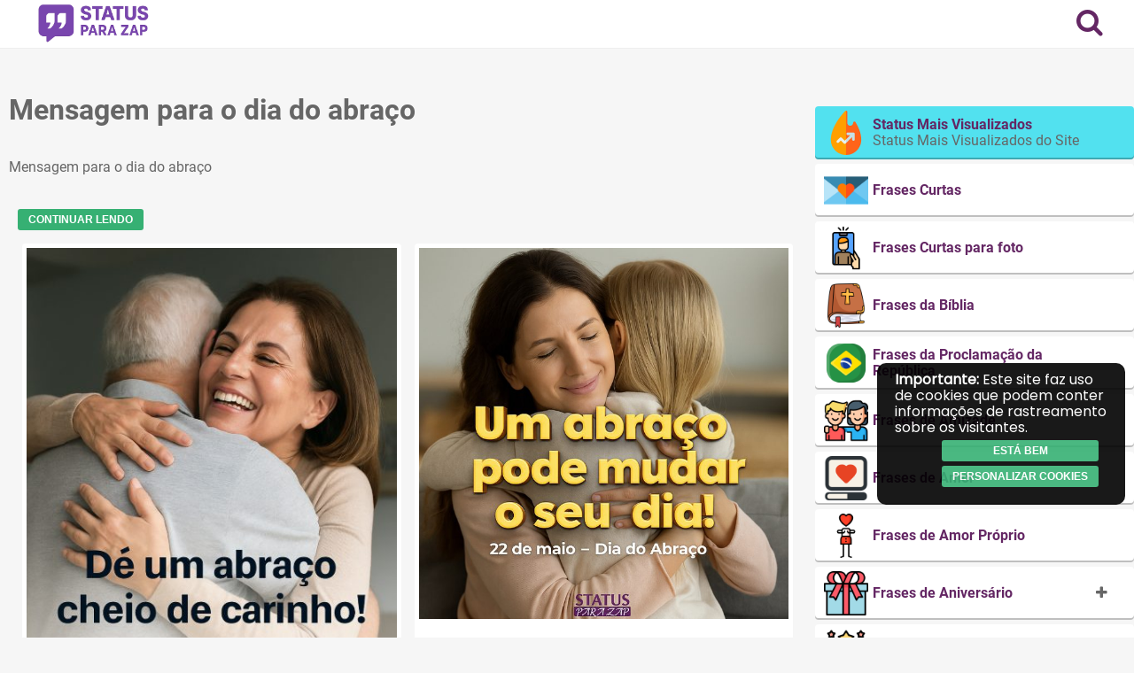

--- FILE ---
content_type: text/html; charset=UTF-8
request_url: https://www.statusparazap.com/mensagem-para-o-dia-do-abraco/
body_size: 22902
content:

<!DOCTYPE html>
<html lang="pt-BR">
    <head>
        <meta charset="UTF-8">
        <meta content="width=device-width, initial-scale=1, maximum-scale=1, user-scalable=no" name="viewport">
        <meta property="og:site_name" content="Status para Zap">
        <meta property="og:type" content="article">
        <link rel="preconnect" href="https://fonts.gstatic.com">
        <link rel="stylesheet" href="https://www.statusparazap.com/wp-content/themes/getlayer-theme/assets/font-awesome-4.7.0/css/font-awesome.min.css">
        <!-- <meta name="title" content=""> -->

        <meta property="og:description" content="Confira aqui as melhores Frases de Mensagem para o dia do abraço ...Temos diversas Categorias de frases tumblr e Status para WhatsApp...Frases de Amor para..."><meta property="fb:app_id" content="1177976635673976"><meta property="og:url" content="https://www.statusparazap.com"><meta property="og:title" content="Status para Zap - Frases para Status"><meta property="og:image" content="https://www.statusparazap.com/wp-content/themes/getlayer-theme/assets/img/status-para-zap.png"><meta name="twitter:card" content="summary_large_image">
        <title>Mensagem para o dia do abraço - Frases Para Status - Status Para ZapStatus para Zap</title>
        <meta name='robots' content='index, follow, max-image-preview:large, max-snippet:-1, max-video-preview:-1' />

	<!-- This site is optimized with the Yoast SEO plugin v26.7 - https://yoast.com/wordpress/plugins/seo/ -->
	<meta name="description" content="Confira aqui as melhores Mensagem para o dia do abraço, Temos diversas Categorias de frases tumblr e Status para WhatsApp, Acesse nosso site." />
	<link rel="canonical" href="https://www.statusparazap.com/mensagem-para-o-dia-do-abraco/" />
	<meta name="twitter:card" content="summary_large_image" />
	<meta name="twitter:title" content="Mensagem para o dia do abraço - Frases Para Status - Status Para Zap" />
	<meta name="twitter:description" content="Confira aqui as melhores Mensagem para o dia do abraço, Temos diversas Categorias de frases tumblr e Status para WhatsApp, Acesse nosso site." />
	<script type="application/ld+json" class="yoast-schema-graph">{"@context":"https://schema.org","@graph":[{"@type":"CollectionPage","@id":"https://www.statusparazap.com/mensagem-para-o-dia-do-abraco/","url":"https://www.statusparazap.com/mensagem-para-o-dia-do-abraco/","name":"Mensagem para o dia do abraço - Frases Para Status - Status Para Zap","isPartOf":{"@id":"https://www.statusparazap.com/#website"},"description":"Confira aqui as melhores Mensagem para o dia do abraço, Temos diversas Categorias de frases tumblr e Status para WhatsApp, Acesse nosso site.","breadcrumb":{"@id":"https://www.statusparazap.com/mensagem-para-o-dia-do-abraco/#breadcrumb"},"inLanguage":"pt-BR"},{"@type":"BreadcrumbList","@id":"https://www.statusparazap.com/mensagem-para-o-dia-do-abraco/#breadcrumb","itemListElement":[{"@type":"ListItem","position":1,"name":"Início","item":"https://www.statusparazap.com/"},{"@type":"ListItem","position":2,"name":"Mensagem para o dia do abraço"}]},{"@type":"WebSite","@id":"https://www.statusparazap.com/#website","url":"https://www.statusparazap.com/","name":"Status para Zap","description":"As melhores frases para seus status para WhatsApp!","publisher":{"@id":"https://www.statusparazap.com/#/schema/person/6069efc284b16bf9d06a3e2404ddc9a3"},"potentialAction":[{"@type":"SearchAction","target":{"@type":"EntryPoint","urlTemplate":"https://www.statusparazap.com/?s={search_term_string}"},"query-input":{"@type":"PropertyValueSpecification","valueRequired":true,"valueName":"search_term_string"}}],"inLanguage":"pt-BR"},{"@type":["Person","Organization"],"@id":"https://www.statusparazap.com/#/schema/person/6069efc284b16bf9d06a3e2404ddc9a3","name":"","image":{"@type":"ImageObject","inLanguage":"pt-BR","@id":"https://www.statusparazap.com/#/schema/person/image/","url":"https://www.statusparazap.com/wp-content/uploads/2025/05/cropped-ChatGPT-Image-22-de-mai-de-2025-171450.png","contentUrl":"https://www.statusparazap.com/wp-content/uploads/2025/05/cropped-ChatGPT-Image-22-de-mai-de-2025-171450.png","width":1023,"height":328},"logo":{"@id":"https://www.statusparazap.com/#/schema/person/image/"}}]}</script>
	<!-- / Yoast SEO plugin. -->


<link rel='dns-prefetch' href='//www.googletagmanager.com' />
<link rel='dns-prefetch' href='//pagead2.googlesyndication.com' />
<link rel="alternate" type="application/rss+xml" title="Feed de categoria para Status para Zap &raquo; Mensagem para o dia do abraço" href="https://www.statusparazap.com/mensagem-para-o-dia-do-abraco/feed/" />
<style id='wp-img-auto-sizes-contain-inline-css' type='text/css'>
img:is([sizes=auto i],[sizes^="auto," i]){contain-intrinsic-size:3000px 1500px}
/*# sourceURL=wp-img-auto-sizes-contain-inline-css */
</style>
<style id='wp-emoji-styles-inline-css' type='text/css'>

	img.wp-smiley, img.emoji {
		display: inline !important;
		border: none !important;
		box-shadow: none !important;
		height: 1em !important;
		width: 1em !important;
		margin: 0 0.07em !important;
		vertical-align: -0.1em !important;
		background: none !important;
		padding: 0 !important;
	}
/*# sourceURL=wp-emoji-styles-inline-css */
</style>
<style id='wp-block-library-inline-css' type='text/css'>
:root{--wp-block-synced-color:#7a00df;--wp-block-synced-color--rgb:122,0,223;--wp-bound-block-color:var(--wp-block-synced-color);--wp-editor-canvas-background:#ddd;--wp-admin-theme-color:#007cba;--wp-admin-theme-color--rgb:0,124,186;--wp-admin-theme-color-darker-10:#006ba1;--wp-admin-theme-color-darker-10--rgb:0,107,160.5;--wp-admin-theme-color-darker-20:#005a87;--wp-admin-theme-color-darker-20--rgb:0,90,135;--wp-admin-border-width-focus:2px}@media (min-resolution:192dpi){:root{--wp-admin-border-width-focus:1.5px}}.wp-element-button{cursor:pointer}:root .has-very-light-gray-background-color{background-color:#eee}:root .has-very-dark-gray-background-color{background-color:#313131}:root .has-very-light-gray-color{color:#eee}:root .has-very-dark-gray-color{color:#313131}:root .has-vivid-green-cyan-to-vivid-cyan-blue-gradient-background{background:linear-gradient(135deg,#00d084,#0693e3)}:root .has-purple-crush-gradient-background{background:linear-gradient(135deg,#34e2e4,#4721fb 50%,#ab1dfe)}:root .has-hazy-dawn-gradient-background{background:linear-gradient(135deg,#faaca8,#dad0ec)}:root .has-subdued-olive-gradient-background{background:linear-gradient(135deg,#fafae1,#67a671)}:root .has-atomic-cream-gradient-background{background:linear-gradient(135deg,#fdd79a,#004a59)}:root .has-nightshade-gradient-background{background:linear-gradient(135deg,#330968,#31cdcf)}:root .has-midnight-gradient-background{background:linear-gradient(135deg,#020381,#2874fc)}:root{--wp--preset--font-size--normal:16px;--wp--preset--font-size--huge:42px}.has-regular-font-size{font-size:1em}.has-larger-font-size{font-size:2.625em}.has-normal-font-size{font-size:var(--wp--preset--font-size--normal)}.has-huge-font-size{font-size:var(--wp--preset--font-size--huge)}.has-text-align-center{text-align:center}.has-text-align-left{text-align:left}.has-text-align-right{text-align:right}.has-fit-text{white-space:nowrap!important}#end-resizable-editor-section{display:none}.aligncenter{clear:both}.items-justified-left{justify-content:flex-start}.items-justified-center{justify-content:center}.items-justified-right{justify-content:flex-end}.items-justified-space-between{justify-content:space-between}.screen-reader-text{border:0;clip-path:inset(50%);height:1px;margin:-1px;overflow:hidden;padding:0;position:absolute;width:1px;word-wrap:normal!important}.screen-reader-text:focus{background-color:#ddd;clip-path:none;color:#444;display:block;font-size:1em;height:auto;left:5px;line-height:normal;padding:15px 23px 14px;text-decoration:none;top:5px;width:auto;z-index:100000}html :where(.has-border-color){border-style:solid}html :where([style*=border-top-color]){border-top-style:solid}html :where([style*=border-right-color]){border-right-style:solid}html :where([style*=border-bottom-color]){border-bottom-style:solid}html :where([style*=border-left-color]){border-left-style:solid}html :where([style*=border-width]){border-style:solid}html :where([style*=border-top-width]){border-top-style:solid}html :where([style*=border-right-width]){border-right-style:solid}html :where([style*=border-bottom-width]){border-bottom-style:solid}html :where([style*=border-left-width]){border-left-style:solid}html :where(img[class*=wp-image-]){height:auto;max-width:100%}:where(figure){margin:0 0 1em}html :where(.is-position-sticky){--wp-admin--admin-bar--position-offset:var(--wp-admin--admin-bar--height,0px)}@media screen and (max-width:600px){html :where(.is-position-sticky){--wp-admin--admin-bar--position-offset:0px}}

/*# sourceURL=wp-block-library-inline-css */
</style><style id='global-styles-inline-css' type='text/css'>
:root{--wp--preset--aspect-ratio--square: 1;--wp--preset--aspect-ratio--4-3: 4/3;--wp--preset--aspect-ratio--3-4: 3/4;--wp--preset--aspect-ratio--3-2: 3/2;--wp--preset--aspect-ratio--2-3: 2/3;--wp--preset--aspect-ratio--16-9: 16/9;--wp--preset--aspect-ratio--9-16: 9/16;--wp--preset--color--black: #000000;--wp--preset--color--cyan-bluish-gray: #abb8c3;--wp--preset--color--white: #ffffff;--wp--preset--color--pale-pink: #f78da7;--wp--preset--color--vivid-red: #cf2e2e;--wp--preset--color--luminous-vivid-orange: #ff6900;--wp--preset--color--luminous-vivid-amber: #fcb900;--wp--preset--color--light-green-cyan: #7bdcb5;--wp--preset--color--vivid-green-cyan: #00d084;--wp--preset--color--pale-cyan-blue: #8ed1fc;--wp--preset--color--vivid-cyan-blue: #0693e3;--wp--preset--color--vivid-purple: #9b51e0;--wp--preset--gradient--vivid-cyan-blue-to-vivid-purple: linear-gradient(135deg,rgb(6,147,227) 0%,rgb(155,81,224) 100%);--wp--preset--gradient--light-green-cyan-to-vivid-green-cyan: linear-gradient(135deg,rgb(122,220,180) 0%,rgb(0,208,130) 100%);--wp--preset--gradient--luminous-vivid-amber-to-luminous-vivid-orange: linear-gradient(135deg,rgb(252,185,0) 0%,rgb(255,105,0) 100%);--wp--preset--gradient--luminous-vivid-orange-to-vivid-red: linear-gradient(135deg,rgb(255,105,0) 0%,rgb(207,46,46) 100%);--wp--preset--gradient--very-light-gray-to-cyan-bluish-gray: linear-gradient(135deg,rgb(238,238,238) 0%,rgb(169,184,195) 100%);--wp--preset--gradient--cool-to-warm-spectrum: linear-gradient(135deg,rgb(74,234,220) 0%,rgb(151,120,209) 20%,rgb(207,42,186) 40%,rgb(238,44,130) 60%,rgb(251,105,98) 80%,rgb(254,248,76) 100%);--wp--preset--gradient--blush-light-purple: linear-gradient(135deg,rgb(255,206,236) 0%,rgb(152,150,240) 100%);--wp--preset--gradient--blush-bordeaux: linear-gradient(135deg,rgb(254,205,165) 0%,rgb(254,45,45) 50%,rgb(107,0,62) 100%);--wp--preset--gradient--luminous-dusk: linear-gradient(135deg,rgb(255,203,112) 0%,rgb(199,81,192) 50%,rgb(65,88,208) 100%);--wp--preset--gradient--pale-ocean: linear-gradient(135deg,rgb(255,245,203) 0%,rgb(182,227,212) 50%,rgb(51,167,181) 100%);--wp--preset--gradient--electric-grass: linear-gradient(135deg,rgb(202,248,128) 0%,rgb(113,206,126) 100%);--wp--preset--gradient--midnight: linear-gradient(135deg,rgb(2,3,129) 0%,rgb(40,116,252) 100%);--wp--preset--font-size--small: 13px;--wp--preset--font-size--medium: 20px;--wp--preset--font-size--large: 36px;--wp--preset--font-size--x-large: 42px;--wp--preset--spacing--20: 0.44rem;--wp--preset--spacing--30: 0.67rem;--wp--preset--spacing--40: 1rem;--wp--preset--spacing--50: 1.5rem;--wp--preset--spacing--60: 2.25rem;--wp--preset--spacing--70: 3.38rem;--wp--preset--spacing--80: 5.06rem;--wp--preset--shadow--natural: 6px 6px 9px rgba(0, 0, 0, 0.2);--wp--preset--shadow--deep: 12px 12px 50px rgba(0, 0, 0, 0.4);--wp--preset--shadow--sharp: 6px 6px 0px rgba(0, 0, 0, 0.2);--wp--preset--shadow--outlined: 6px 6px 0px -3px rgb(255, 255, 255), 6px 6px rgb(0, 0, 0);--wp--preset--shadow--crisp: 6px 6px 0px rgb(0, 0, 0);}:where(.is-layout-flex){gap: 0.5em;}:where(.is-layout-grid){gap: 0.5em;}body .is-layout-flex{display: flex;}.is-layout-flex{flex-wrap: wrap;align-items: center;}.is-layout-flex > :is(*, div){margin: 0;}body .is-layout-grid{display: grid;}.is-layout-grid > :is(*, div){margin: 0;}:where(.wp-block-columns.is-layout-flex){gap: 2em;}:where(.wp-block-columns.is-layout-grid){gap: 2em;}:where(.wp-block-post-template.is-layout-flex){gap: 1.25em;}:where(.wp-block-post-template.is-layout-grid){gap: 1.25em;}.has-black-color{color: var(--wp--preset--color--black) !important;}.has-cyan-bluish-gray-color{color: var(--wp--preset--color--cyan-bluish-gray) !important;}.has-white-color{color: var(--wp--preset--color--white) !important;}.has-pale-pink-color{color: var(--wp--preset--color--pale-pink) !important;}.has-vivid-red-color{color: var(--wp--preset--color--vivid-red) !important;}.has-luminous-vivid-orange-color{color: var(--wp--preset--color--luminous-vivid-orange) !important;}.has-luminous-vivid-amber-color{color: var(--wp--preset--color--luminous-vivid-amber) !important;}.has-light-green-cyan-color{color: var(--wp--preset--color--light-green-cyan) !important;}.has-vivid-green-cyan-color{color: var(--wp--preset--color--vivid-green-cyan) !important;}.has-pale-cyan-blue-color{color: var(--wp--preset--color--pale-cyan-blue) !important;}.has-vivid-cyan-blue-color{color: var(--wp--preset--color--vivid-cyan-blue) !important;}.has-vivid-purple-color{color: var(--wp--preset--color--vivid-purple) !important;}.has-black-background-color{background-color: var(--wp--preset--color--black) !important;}.has-cyan-bluish-gray-background-color{background-color: var(--wp--preset--color--cyan-bluish-gray) !important;}.has-white-background-color{background-color: var(--wp--preset--color--white) !important;}.has-pale-pink-background-color{background-color: var(--wp--preset--color--pale-pink) !important;}.has-vivid-red-background-color{background-color: var(--wp--preset--color--vivid-red) !important;}.has-luminous-vivid-orange-background-color{background-color: var(--wp--preset--color--luminous-vivid-orange) !important;}.has-luminous-vivid-amber-background-color{background-color: var(--wp--preset--color--luminous-vivid-amber) !important;}.has-light-green-cyan-background-color{background-color: var(--wp--preset--color--light-green-cyan) !important;}.has-vivid-green-cyan-background-color{background-color: var(--wp--preset--color--vivid-green-cyan) !important;}.has-pale-cyan-blue-background-color{background-color: var(--wp--preset--color--pale-cyan-blue) !important;}.has-vivid-cyan-blue-background-color{background-color: var(--wp--preset--color--vivid-cyan-blue) !important;}.has-vivid-purple-background-color{background-color: var(--wp--preset--color--vivid-purple) !important;}.has-black-border-color{border-color: var(--wp--preset--color--black) !important;}.has-cyan-bluish-gray-border-color{border-color: var(--wp--preset--color--cyan-bluish-gray) !important;}.has-white-border-color{border-color: var(--wp--preset--color--white) !important;}.has-pale-pink-border-color{border-color: var(--wp--preset--color--pale-pink) !important;}.has-vivid-red-border-color{border-color: var(--wp--preset--color--vivid-red) !important;}.has-luminous-vivid-orange-border-color{border-color: var(--wp--preset--color--luminous-vivid-orange) !important;}.has-luminous-vivid-amber-border-color{border-color: var(--wp--preset--color--luminous-vivid-amber) !important;}.has-light-green-cyan-border-color{border-color: var(--wp--preset--color--light-green-cyan) !important;}.has-vivid-green-cyan-border-color{border-color: var(--wp--preset--color--vivid-green-cyan) !important;}.has-pale-cyan-blue-border-color{border-color: var(--wp--preset--color--pale-cyan-blue) !important;}.has-vivid-cyan-blue-border-color{border-color: var(--wp--preset--color--vivid-cyan-blue) !important;}.has-vivid-purple-border-color{border-color: var(--wp--preset--color--vivid-purple) !important;}.has-vivid-cyan-blue-to-vivid-purple-gradient-background{background: var(--wp--preset--gradient--vivid-cyan-blue-to-vivid-purple) !important;}.has-light-green-cyan-to-vivid-green-cyan-gradient-background{background: var(--wp--preset--gradient--light-green-cyan-to-vivid-green-cyan) !important;}.has-luminous-vivid-amber-to-luminous-vivid-orange-gradient-background{background: var(--wp--preset--gradient--luminous-vivid-amber-to-luminous-vivid-orange) !important;}.has-luminous-vivid-orange-to-vivid-red-gradient-background{background: var(--wp--preset--gradient--luminous-vivid-orange-to-vivid-red) !important;}.has-very-light-gray-to-cyan-bluish-gray-gradient-background{background: var(--wp--preset--gradient--very-light-gray-to-cyan-bluish-gray) !important;}.has-cool-to-warm-spectrum-gradient-background{background: var(--wp--preset--gradient--cool-to-warm-spectrum) !important;}.has-blush-light-purple-gradient-background{background: var(--wp--preset--gradient--blush-light-purple) !important;}.has-blush-bordeaux-gradient-background{background: var(--wp--preset--gradient--blush-bordeaux) !important;}.has-luminous-dusk-gradient-background{background: var(--wp--preset--gradient--luminous-dusk) !important;}.has-pale-ocean-gradient-background{background: var(--wp--preset--gradient--pale-ocean) !important;}.has-electric-grass-gradient-background{background: var(--wp--preset--gradient--electric-grass) !important;}.has-midnight-gradient-background{background: var(--wp--preset--gradient--midnight) !important;}.has-small-font-size{font-size: var(--wp--preset--font-size--small) !important;}.has-medium-font-size{font-size: var(--wp--preset--font-size--medium) !important;}.has-large-font-size{font-size: var(--wp--preset--font-size--large) !important;}.has-x-large-font-size{font-size: var(--wp--preset--font-size--x-large) !important;}
/*# sourceURL=global-styles-inline-css */
</style>

<style id='classic-theme-styles-inline-css' type='text/css'>
/*! This file is auto-generated */
.wp-block-button__link{color:#fff;background-color:#32373c;border-radius:9999px;box-shadow:none;text-decoration:none;padding:calc(.667em + 2px) calc(1.333em + 2px);font-size:1.125em}.wp-block-file__button{background:#32373c;color:#fff;text-decoration:none}
/*# sourceURL=/wp-includes/css/classic-themes.min.css */
</style>
<link rel='stylesheet' id='taxonomy-image-plugin-public-css' href='https://www.statusparazap.com/wp-content/plugins/taxonomy-images/css/style.css?ver=0.9.6' type='text/css' media='screen' />
<link rel='stylesheet' id='normalize-css' href='https://www.statusparazap.com/wp-content/themes/getlayer-theme/assets/css/normalize.min.css?ver=7.0.0' type='text/css' media='all' />
<link rel='stylesheet' id='main-css-css' href='https://www.statusparazap.com/wp-content/themes/getlayer-theme/assets/css/style.min.css?ver=1.0.0' type='text/css' media='all' />
<link rel='stylesheet' id='index-css-css' href='https://www.statusparazap.com/wp-content/themes/getlayer-theme/assets/css/index.min.css?ver=1.0.1' type='text/css' media='all' />
<link rel='stylesheet' id='footer-css-css' href='https://www.statusparazap.com/wp-content/themes/getlayer-theme/assets/css/footer.min.css?ver=1.0.1' type='text/css' media='all' />
<script type="text/javascript" src="https://www.statusparazap.com/wp-includes/js/jquery/jquery.min.js?ver=3.7.1" id="jquery-core-js"></script>
<script type="text/javascript" src="https://www.statusparazap.com/wp-includes/js/jquery/jquery-migrate.min.js?ver=3.4.1" id="jquery-migrate-js"></script>
<link rel="https://api.w.org/" href="https://www.statusparazap.com/wp-json/" /><link rel="alternate" title="JSON" type="application/json" href="https://www.statusparazap.com/wp-json/wp/v2/categories/8839" /><link rel="EditURI" type="application/rsd+xml" title="RSD" href="https://www.statusparazap.com/xmlrpc.php?rsd" />
<meta name="generator" content="GetLayer Theme 1.0.0" />
<meta name="generator" content="Site Kit by Google 1.170.0" /><!-- cookies on header --><!-- Google tag (gtag.js) -->
<script async src="https://www.googletagmanager.com/gtag/js?id=UA-124035124-1"></script>
<script>
  window.dataLayer = window.dataLayer || [];
  function gtag(){dataLayer.push(arguments);}
  gtag('js', new Date());

  gtag('config', 'UA-124035124-1');
</script>
<script async src="https://pagead2.googlesyndication.com/pagead/js/adsbygoogle.js?client=ca-pub-1955971550141635"
     crossorigin="anonymous"></script><!-- cookies on header -->
<!-- Meta-etiquetas do Google AdSense adicionado pelo Site Kit -->
<meta name="google-adsense-platform-account" content="ca-host-pub-2644536267352236">
<meta name="google-adsense-platform-domain" content="sitekit.withgoogle.com">
<!-- Fim das meta-etiquetas do Google AdSense adicionado pelo Site Kit -->

<!-- Código do Google Adsense adicionado pelo Site Kit -->
<script type="text/javascript" async="async" src="https://pagead2.googlesyndication.com/pagead/js/adsbygoogle.js?client=ca-pub-4103539464122214&amp;host=ca-host-pub-2644536267352236" crossorigin="anonymous"></script>

<!-- Fim do código do Google AdSense adicionado pelo Site Kit -->
<link rel="icon" href="https://www.statusparazap.com/wp-content/uploads/2018/08/cropped-status-para-whatsapp-2-32x32.png" sizes="32x32" />
<link rel="icon" href="https://www.statusparazap.com/wp-content/uploads/2018/08/cropped-status-para-whatsapp-2-192x192.png" sizes="192x192" />
<link rel="apple-touch-icon" href="https://www.statusparazap.com/wp-content/uploads/2018/08/cropped-status-para-whatsapp-2-180x180.png" />
<meta name="msapplication-TileImage" content="https://www.statusparazap.com/wp-content/uploads/2018/08/cropped-status-para-whatsapp-2-270x270.png" />
                <div id="head_custom"></div>
		<script>
			function mostraDiv(id) {
                var x = document.getElementById(id);
                if ((x.style.display === '') || (x.style.display === 'none')) {
                    x.style.display = 'block';
                } else {
                    x.style.display = 'none';
                }
            }

            function continuarLendo(id) {
                var x = document.getElementById(id);
                var xClass = x.classList.contains('homeTexto-s2');

                if (xClass) {
                    x.classList.remove('homeTexto-s2');
                    x.classList.add('homeTexto-s1');
                    document.querySelector('#btn-continuar-lendo').innerText = 'Minimizar';                    
                } else {
                    x.classList.remove('homeTexto-s1');
                    x.classList.add('homeTexto-s2');
                    document.querySelector('#btn-continuar-lendo').innerText = 'Continuar lendo';
                }
            }
		</script>

		<style>
.post-type-archive-web-story article{
    max-width: 48%;
    display: flex;
    flex-wrap: wrap;
    float: left;
    margin: 5px;
}
.pa_aragao {margin-top: 30px;float: left;}
			@media (max-width: 768px) {
              .post-type-archive-web-story article {
                         max-width: 100%;
                        display: block;

                        margin: 0px;
              }
              	body, html {
                  	height: 100%;
                }	
              
				.tudo {
                  	padding-top: 70px;
                  	position: relative;
                  	min-height: 100%;
				}
              
              	.main-header {
                  	position: fixed;
                    top: 0;
                    left: 0;
                    right: 0;
                    width: 100%;
                  	z-index: 1000;
              	}
			}

			.single {
              	word-break: break-word;
			}
	
			.phrase img {
				width: auto;
              	max-width: 100%;
			}

			.post-archive {
                word-break: break-word;
            }

            .post-archive.single .phrase,
			.post-archive.single .phrase span,
			.post-archive.single .phrase div {
              	color: #642764 !important;
                font-size: 24px !important;
                line-height: 34px !important;
            }
		</style>
    </head>

<script async src="https://pagead2.googlesyndication.com/pagead/js/adsbygoogle.js?client=ca-pub-1955971550141635"
     crossorigin="anonymous"></script>






    <body data-rsssl=1 class="archive category category-mensagem-para-o-dia-do-abraco category-8839 wp-custom-logo wp-theme-getlayer-theme">            
<div class="tudo">
        <div id="header-float" class="main-header">
            <div class="row flex-row">
                <div class="logo">
                    <a href="https://www.statusparazap.com/" class="custom-logo-link" rel="home"><img width="1023" height="328" src="https://www.statusparazap.com/wp-content/uploads/2025/05/cropped-ChatGPT-Image-22-de-mai-de-2025-171450.png" class="custom-logo" alt="Status para Zap" decoding="async" fetchpriority="high" srcset="https://www.statusparazap.com/wp-content/uploads/2025/05/cropped-ChatGPT-Image-22-de-mai-de-2025-171450.png 1023w, https://www.statusparazap.com/wp-content/uploads/2025/05/cropped-ChatGPT-Image-22-de-mai-de-2025-171450-300x96.png 300w, https://www.statusparazap.com/wp-content/uploads/2025/05/cropped-ChatGPT-Image-22-de-mai-de-2025-171450-768x246.png 768w, https://www.statusparazap.com/wp-content/uploads/2025/05/cropped-ChatGPT-Image-22-de-mai-de-2025-171450-150x48.png 150w" sizes="(max-width: 1023px) 100vw, 1023px" /></a>                </div>

                <div class="header-container-menu flex-row">
                    <div class="menu-selector btn-search"><i class="fa fa-search"></i></div>

                    <div class="menu-selector btn-login"><i class="fa fa-lock"></i></div>                                    </div>

                <div class="main-menu">
                    
                    <a href="https://www.statusparazap.com/editar" class="btn btn-primary btn-big btn-login" title="Enviar Status" style="width: 100%;"><i class="fa fa-plus-circle"></i> Enviar Status</a>    

                    <div class="social">
                                            </div>
                </div>
            </div>
        </div>

        <header id="main-header" class="main-header">
            <div class="row flex-row">
                <div class="logo">
                    <a href="https://www.statusparazap.com/" class="custom-logo-link" rel="home"><img width="1023" height="328" src="https://www.statusparazap.com/wp-content/uploads/2025/05/cropped-ChatGPT-Image-22-de-mai-de-2025-171450.png" class="custom-logo" alt="Status para Zap" decoding="async" srcset="https://www.statusparazap.com/wp-content/uploads/2025/05/cropped-ChatGPT-Image-22-de-mai-de-2025-171450.png 1023w, https://www.statusparazap.com/wp-content/uploads/2025/05/cropped-ChatGPT-Image-22-de-mai-de-2025-171450-300x96.png 300w, https://www.statusparazap.com/wp-content/uploads/2025/05/cropped-ChatGPT-Image-22-de-mai-de-2025-171450-768x246.png 768w, https://www.statusparazap.com/wp-content/uploads/2025/05/cropped-ChatGPT-Image-22-de-mai-de-2025-171450-150x48.png 150w" sizes="(max-width: 1023px) 100vw, 1023px" /></a>                </div>

                <div class="header-container-menu flex-row">
                    <div class="menu-selector btn-search"><i class="fa fa-search"></i></div>

                    
                                    </div>

                <div class="main-menu">
                    
                                        
                    <a href="https://www.statusparazap.com/editar" class="btn btn-primary btn-big btn-login" title="Enviar Status" style="width: 100%;"><i class="fa fa-plus-circle"></i> Enviar Status</a>
                    <div class="social">

                                            </div>
                </div>
            </div>
        </header>
        <span class="modal-close-area"></span>

        <div class="block row"><div id="ads_home_top"></div></div>
         
<link href="https://cdn.quilljs.com/1.3.6/quill.snow.css" rel="stylesheet"> 

<div class="container">
    <div id="primary" class="content-area row">

                
        <main id="main" class="site-main " role="main">

                      
                <div class="homeTitulo">
                    <h1>Mensagem para o dia do abraço</h1>
                </div>

                                    <div class="homeTexto-s2" id="home-texto">
                        <p>Mensagem para o dia do abraço</p>
                    </div>
                    <button type="button" class="btn btn-primary" id="btn-continuar-lendo" onclick="continuarLendo('home-texto')">Continuar lendo</button>
                              	    <section id="home-content">
        <div class="post-container">

            <div class="leftside"><article class="post-archive" style="background-color: #fff"> 
    <style type="text/css">
        .title-texto {
            color: black;
            font-weight: 700;
        }
    </style>

    <a href="https://www.statusparazap.com/mensagem-para-o-dia-do-abraco/de-um-abraco-cheio-de-carinho-22-de-maio-dia-do-abraco/"><img class="img-in-box" src="https://www.statusparazap.com/wp-content/uploads/2025/05/De-um-abraco-cheio-de-carinho.jpg" alt="Imagem do status"></a>    
    <a href="https://www.statusparazap.com/mensagem-para-o-dia-do-abraco/de-um-abraco-cheio-de-carinho-22-de-maio-dia-do-abraco/"><h3 class="title-texto"><u>Dê um abraço cheio de carinho! 22 de maio – Dia do Abraço</u></h3></a>
    <div class="phrase-text" style="color: black;"><a href="https://www.statusparazap.com/mensagem-para-o-dia-do-abraco/de-um-abraco-cheio-de-carinho-22-de-maio-dia-do-abraco/">Dê um abraço cheio de carinho!
22 de maio – Dia do Abraço

&nbsp;</a></div>

    <div class="info">
                        <p>Categoria: <strong><a href="https://www.statusparazap.com/categoria/mensagem-para-o-dia-do-abraco" class="author">Mensagem para o dia do abraço</a></strong></p>
                
            <div class="container-views" style="background-color: #e5d9e4;">
                <i class="fa fa-eye" style="color: #642764; font-size: 20px"> <span class="views-style">Visualizações: <span class="views-style" style="vertical-align: middle;">2</span></span></i>            
            </div>

            <p class="flex-row block">
                <a href="whatsapp://send?text=D%C3%AA+um+abra%C3%A7o+cheio+de+carinho%21%0D%0A22+de+maio+%E2%80%93+Dia+do+Abra%C3%A7o%0D%0A%0D%0A%26nbsp%3B" class="btn btn-share whatsapp" title="Compartilhar no WhatsApp"><i class="fa fa-whatsapp"></i></a>
                <a href="https://www.facebook.com/sharer.php?u=https://www.statusparazap.com/mensagem-para-o-dia-do-abraco/de-um-abraco-cheio-de-carinho-22-de-maio-dia-do-abraco/" class="btn btn-share facebook" title="Compartilhar no Facebook" target="_blank"><i class="fa fa-facebook"></i></a>
                <a href="https://twitter.com/home?status=Dê um abraço cheio de carinho!
22 de maio – Dia do Abraço

&nbsp;" class="btn btn-share twitter" title="Compartilhar no Twitter" target="_blank"><i class="fa fa-twitter"></i></a>
                <span class="btn btn-share clipboard" data-clipboard-text="Dê um abraço cheio de carinho!
22 de maio – Dia do Abraço

&nbsp;" title="Copiar"><i class="fa fa-clipboard"></i><span class="alert-copy">Copiado!</span></span>
            </p>
        


    </div>
</article>  <article class="post-archive" style="background-color: #fff"> 
    <style type="text/css">
        .title-texto {
            color: black;
            font-weight: 700;
        }
    </style>

    <a href="https://www.statusparazap.com/mensagem-para-o-dia-do-abraco/dia-do-abraco-2023-mensagem/"><img class="img-in-box" src="https://www.statusparazap.com/wp-content/uploads/2023/05/Dia-do-abraco-2023-mensagem.png" alt="Imagem do status"></a>    
    <a href="https://www.statusparazap.com/mensagem-para-o-dia-do-abraco/dia-do-abraco-2023-mensagem/"><h3 class="title-texto"><u>Dia do abraço 2023 mensagem</u></h3></a>
    <div class="phrase-text" style="color: black;"><a href="https://www.statusparazap.com/mensagem-para-o-dia-do-abraco/dia-do-abraco-2023-mensagem/">Dia do abraço 2023 mensagem...

No Dia do Abraço, celebremos a beleza de estender os braços para alguém e transmitir amor e conforto sem palavras.



&nbsp; </a></div>

    <div class="info">
                        <p>Categoria: <strong><a href="https://www.statusparazap.com/categoria/mensagem-para-o-dia-do-abraco" class="author">Mensagem para o dia do abraço</a></strong></p>
                
            <div class="container-views" style="background-color: #e5d9e4;">
                <i class="fa fa-eye" style="color: #642764; font-size: 20px"> <span class="views-style">Visualizações: <span class="views-style" style="vertical-align: middle;">10</span></span></i>            
            </div>

            <p class="flex-row block">
                <a href="whatsapp://send?text=Dia+do+abra%C3%A7o+2023+mensagem...%0D%0A%0D%0ANo+Dia+do+Abra%C3%A7o%2C+celebremos+a+beleza+de+estender+os+bra%C3%A7os+para+algu%C3%A9m+e+transmitir+amor+e+conforto+sem+palavras.%0D%0A%0D%0A%0D%0A%0D%0A%26nbsp%3B+" class="btn btn-share whatsapp" title="Compartilhar no WhatsApp"><i class="fa fa-whatsapp"></i></a>
                <a href="https://www.facebook.com/sharer.php?u=https://www.statusparazap.com/mensagem-para-o-dia-do-abraco/dia-do-abraco-2023-mensagem/" class="btn btn-share facebook" title="Compartilhar no Facebook" target="_blank"><i class="fa fa-facebook"></i></a>
                <a href="https://twitter.com/home?status=Dia do abraço 2023 mensagem...

No Dia do Abraço, celebremos a beleza de estender os braços para alguém e transmitir amor e conforto sem palavras.



&nbsp; " class="btn btn-share twitter" title="Compartilhar no Twitter" target="_blank"><i class="fa fa-twitter"></i></a>
                <span class="btn btn-share clipboard" data-clipboard-text="Dia do abraço 2023 mensagem...

No Dia do Abraço, celebremos a beleza de estender os braços para alguém e transmitir amor e conforto sem palavras.



&nbsp; " title="Copiar"><i class="fa fa-clipboard"></i><span class="alert-copy">Copiado!</span></span>
            </p>
        


    </div>
</article>  </div><div class="rightside"><article class="post-archive" style="background-color: #fff"> 
    <style type="text/css">
        .title-texto {
            color: black;
            font-weight: 700;
        }
    </style>

    <a href="https://www.statusparazap.com/mensagem-para-o-dia-do-abraco/um-abraco-pode-mudar-o-seu-dia/"><img class="img-in-box" src="https://www.statusparazap.com/wp-content/uploads/2025/05/Um-abraco-pode-mudar-o-seu-dia.jpg" alt="Imagem do status"></a>    
    <a href="https://www.statusparazap.com/mensagem-para-o-dia-do-abraco/um-abraco-pode-mudar-o-seu-dia/"><h3 class="title-texto"><u>Um abraço pode mudar o seu dia!</u></h3></a>
    <div class="phrase-text" style="color: black;"><a href="https://www.statusparazap.com/mensagem-para-o-dia-do-abraco/um-abraco-pode-mudar-o-seu-dia/">Um abraço pode mudar o seu dia!
22 de maio – Dia do Abraço</a></div>

    <div class="info">
                        <p>Categoria: <strong><a href="https://www.statusparazap.com/categoria/mensagem-para-o-dia-do-abraco" class="author">Mensagem para o dia do abraço</a></strong></p>
                
            <div class="container-views" style="background-color: #e5d9e4;">
                <i class="fa fa-eye" style="color: #642764; font-size: 20px"> <span class="views-style">Visualizações: <span class="views-style" style="vertical-align: middle;">1</span></span></i>            
            </div>

            <p class="flex-row block">
                <a href="whatsapp://send?text=Um+abra%C3%A7o+pode+mudar+o+seu+dia%21%0D%0A22+de+maio+%E2%80%93+Dia+do+Abra%C3%A7o" class="btn btn-share whatsapp" title="Compartilhar no WhatsApp"><i class="fa fa-whatsapp"></i></a>
                <a href="https://www.facebook.com/sharer.php?u=https://www.statusparazap.com/mensagem-para-o-dia-do-abraco/um-abraco-pode-mudar-o-seu-dia/" class="btn btn-share facebook" title="Compartilhar no Facebook" target="_blank"><i class="fa fa-facebook"></i></a>
                <a href="https://twitter.com/home?status=Um abraço pode mudar o seu dia!
22 de maio – Dia do Abraço" class="btn btn-share twitter" title="Compartilhar no Twitter" target="_blank"><i class="fa fa-twitter"></i></a>
                <span class="btn btn-share clipboard" data-clipboard-text="Um abraço pode mudar o seu dia!
22 de maio – Dia do Abraço" title="Copiar"><i class="fa fa-clipboard"></i><span class="alert-copy">Copiado!</span></span>
            </p>
        


    </div>
</article>  <article class="post-archive" style="background-color: #fff"> 
    <style type="text/css">
        .title-texto {
            color: black;
            font-weight: 700;
        }
    </style>

    <a href="https://www.statusparazap.com/mensagem-para-o-dia-do-abraco/dia-do-abraco-mensagem/"><img class="img-in-box" src="https://www.statusparazap.com/wp-content/uploads/2023/05/Dia-do-abraco-mensagem.png" alt="Imagem do status"></a>    
    <a href="https://www.statusparazap.com/mensagem-para-o-dia-do-abraco/dia-do-abraco-mensagem/"><h3 class="title-texto"><u>Dia do abraço mensagem</u></h3></a>
    <div class="phrase-text" style="color: black;"><a href="https://www.statusparazap.com/mensagem-para-o-dia-do-abraco/dia-do-abraco-mensagem/">Dia do abraço mensagem...

Que no Dia do Abraço, possamos abraçar não apenas com os braços, mas também com o coração.

 </a></div>

    <div class="info">
                        <p>Categoria: <strong><a href="https://www.statusparazap.com/categoria/mensagem-para-o-dia-do-abraco" class="author">Mensagem para o dia do abraço</a></strong></p>
                
            <div class="container-views" style="background-color: #e5d9e4;">
                <i class="fa fa-eye" style="color: #642764; font-size: 20px"> <span class="views-style">Visualizações: <span class="views-style" style="vertical-align: middle;">8</span></span></i>            
            </div>

            <p class="flex-row block">
                <a href="whatsapp://send?text=Dia+do+abra%C3%A7o+mensagem...%0D%0A%0D%0AQue+no+Dia+do+Abra%C3%A7o%2C+possamos+abra%C3%A7ar+n%C3%A3o+apenas+com+os+bra%C3%A7os%2C+mas+tamb%C3%A9m+com+o+cora%C3%A7%C3%A3o.%0D%0A%0D%0A+" class="btn btn-share whatsapp" title="Compartilhar no WhatsApp"><i class="fa fa-whatsapp"></i></a>
                <a href="https://www.facebook.com/sharer.php?u=https://www.statusparazap.com/mensagem-para-o-dia-do-abraco/dia-do-abraco-mensagem/" class="btn btn-share facebook" title="Compartilhar no Facebook" target="_blank"><i class="fa fa-facebook"></i></a>
                <a href="https://twitter.com/home?status=Dia do abraço mensagem...

Que no Dia do Abraço, possamos abraçar não apenas com os braços, mas também com o coração.

 " class="btn btn-share twitter" title="Compartilhar no Twitter" target="_blank"><i class="fa fa-twitter"></i></a>
                <span class="btn btn-share clipboard" data-clipboard-text="Dia do abraço mensagem...

Que no Dia do Abraço, possamos abraçar não apenas com os braços, mas também com o coração.

 " title="Copiar"><i class="fa fa-clipboard"></i><span class="alert-copy">Copiado!</span></span>
            </p>
        


    </div>
</article>  </div>
<div class="post-archive ad"><div id="ads_index_1"></div></div>
<div class="leftside"><article class="post-archive" style="background-color: #fff"> 
    <style type="text/css">
        .title-texto {
            color: black;
            font-weight: 700;
        }
    </style>

    <a href="https://www.statusparazap.com/mensagem-para-o-dia-do-abraco/mensagem-de-feliz-dia-do-abraco/"><img class="img-in-box" src="https://www.statusparazap.com/wp-content/uploads/2023/05/Mensagem-de-feliz-dia-do-abraco.png" alt="Imagem do status"></a>    
    <a href="https://www.statusparazap.com/mensagem-para-o-dia-do-abraco/mensagem-de-feliz-dia-do-abraco/"><h3 class="title-texto"><u>Mensagem de feliz dia do abraço</u></h3></a>
    <div class="phrase-text" style="color: black;"><a href="https://www.statusparazap.com/mensagem-para-o-dia-do-abraco/mensagem-de-feliz-dia-do-abraco/">Mensagem de feliz dia do abraço...

Neste Dia do Abraço, 22 de maio, que possamos entender que um abraço é a forma mais sincera de dizer 'eu me importo com você'.

 </a></div>

    <div class="info">
                        <p>Categoria: <strong><a href="https://www.statusparazap.com/categoria/mensagem-para-o-dia-do-abraco" class="author">Mensagem para o dia do abraço</a></strong></p>
                
            <div class="container-views" style="background-color: #e5d9e4;">
                <i class="fa fa-eye" style="color: #642764; font-size: 20px"> <span class="views-style">Visualizações: <span class="views-style" style="vertical-align: middle;">202</span></span></i>            
            </div>

            <p class="flex-row block">
                <a href="whatsapp://send?text=Mensagem+de+feliz+dia+do+abra%C3%A7o...%0D%0A%0D%0ANeste+Dia+do+Abra%C3%A7o%2C+22+de+maio%2C+que+possamos+entender+que+um+abra%C3%A7o+%C3%A9+a+forma+mais+sincera+de+dizer+%27eu+me+importo+com+voc%C3%AA%27.%0D%0A%0D%0A+" class="btn btn-share whatsapp" title="Compartilhar no WhatsApp"><i class="fa fa-whatsapp"></i></a>
                <a href="https://www.facebook.com/sharer.php?u=https://www.statusparazap.com/mensagem-para-o-dia-do-abraco/mensagem-de-feliz-dia-do-abraco/" class="btn btn-share facebook" title="Compartilhar no Facebook" target="_blank"><i class="fa fa-facebook"></i></a>
                <a href="https://twitter.com/home?status=Mensagem de feliz dia do abraço...

Neste Dia do Abraço, 22 de maio, que possamos entender que um abraço é a forma mais sincera de dizer 'eu me importo com você'.

 " class="btn btn-share twitter" title="Compartilhar no Twitter" target="_blank"><i class="fa fa-twitter"></i></a>
                <span class="btn btn-share clipboard" data-clipboard-text="Mensagem de feliz dia do abraço...

Neste Dia do Abraço, 22 de maio, que possamos entender que um abraço é a forma mais sincera de dizer 'eu me importo com você'.

 " title="Copiar"><i class="fa fa-clipboard"></i><span class="alert-copy">Copiado!</span></span>
            </p>
        


    </div>
</article>  <article class="post-archive" style="background-color: #fff"> 
    <style type="text/css">
        .title-texto {
            color: black;
            font-weight: 700;
        }
    </style>

    <a href="https://www.statusparazap.com/mensagem-para-o-dia-do-abraco/um-abraco-apertado-e-o-melhor-remedio/"><img class="img-in-box" src="https://www.statusparazap.com/wp-content/uploads/2022/05/Um-abraco-apertado-e-o-melhor-remedio-para-qualquer-tristeza-Feliz-dia-do-abraco.png" alt="Imagem do status"></a>    
    <a href="https://www.statusparazap.com/mensagem-para-o-dia-do-abraco/um-abraco-apertado-e-o-melhor-remedio/"><h3 class="title-texto"><u>Um abraço apertado é o melhor remédio</u></h3></a>
    <div class="phrase-text" style="color: black;"><a href="https://www.statusparazap.com/mensagem-para-o-dia-do-abraco/um-abraco-apertado-e-o-melhor-remedio/">Um abraço apertado é o melhor remédio para qualquer tristeza. Feliz dia do abraço!

 </a></div>

    <div class="info">
                        <p>Categoria: <strong><a href="https://www.statusparazap.com/categoria/mensagem-para-o-dia-do-abraco" class="author">Mensagem para o dia do abraço</a></strong></p>
                
            <div class="container-views" style="background-color: #e5d9e4;">
                <i class="fa fa-eye" style="color: #642764; font-size: 20px"> <span class="views-style">Visualizações: <span class="views-style" style="vertical-align: middle;">31</span></span></i>            
            </div>

            <p class="flex-row block">
                <a href="whatsapp://send?text=Um+abra%C3%A7o+apertado+%C3%A9+o+melhor+rem%C3%A9dio+para+qualquer+tristeza.+Feliz+dia+do+abra%C3%A7o%21%0A%0A+" class="btn btn-share whatsapp" title="Compartilhar no WhatsApp"><i class="fa fa-whatsapp"></i></a>
                <a href="https://www.facebook.com/sharer.php?u=https://www.statusparazap.com/mensagem-para-o-dia-do-abraco/um-abraco-apertado-e-o-melhor-remedio/" class="btn btn-share facebook" title="Compartilhar no Facebook" target="_blank"><i class="fa fa-facebook"></i></a>
                <a href="https://twitter.com/home?status=Um abraço apertado é o melhor remédio para qualquer tristeza. Feliz dia do abraço!

 " class="btn btn-share twitter" title="Compartilhar no Twitter" target="_blank"><i class="fa fa-twitter"></i></a>
                <span class="btn btn-share clipboard" data-clipboard-text="Um abraço apertado é o melhor remédio para qualquer tristeza. Feliz dia do abraço!

 " title="Copiar"><i class="fa fa-clipboard"></i><span class="alert-copy">Copiado!</span></span>
            </p>
        


    </div>
</article>  <article class="post-archive" style="background-color: #fff"> 
    <style type="text/css">
        .title-texto {
            color: black;
            font-weight: 700;
        }
    </style>

    <a href="https://www.statusparazap.com/mensagem-para-o-dia-do-abraco/22-de-maio-dia-do-abraco/"><img class="img-in-box" src="https://www.statusparazap.com/wp-content/uploads/2022/05/Passando-pra-deixar-o-meu-carinho-e-um-abraco-bem-apertado-O-abraco-aquece-a-alma-de-carinho-e-ternura.png" alt="Imagem do status"></a>    
    <a href="https://www.statusparazap.com/mensagem-para-o-dia-do-abraco/22-de-maio-dia-do-abraco/"><h3 class="title-texto"><u>22 de Maio - Dia do abraço</u></h3></a>
    <div class="phrase-text" style="color: black;"><a href="https://www.statusparazap.com/mensagem-para-o-dia-do-abraco/22-de-maio-dia-do-abraco/">22 de Maio - Dia do abraço...

Passando pra deixar o meu carinho e um abraço bem apertado. O abraço aquece a alma de carinho e ternura.

 </a></div>

    <div class="info">
                        <p>Categoria: <strong><a href="https://www.statusparazap.com/categoria/mensagem-para-o-dia-do-abraco" class="author">Mensagem para o dia do abraço</a></strong></p>
                
            <div class="container-views" style="background-color: #e5d9e4;">
                <i class="fa fa-eye" style="color: #642764; font-size: 20px"> <span class="views-style">Visualizações: <span class="views-style" style="vertical-align: middle;">1713</span></span></i>            
            </div>

            <p class="flex-row block">
                <a href="whatsapp://send?text=22+de+Maio+-+Dia+do+abra%C3%A7o...%0A%0APassando+pra+deixar+o+meu+carinho+e+um+abra%C3%A7o+bem+apertado.+O+abra%C3%A7o+aquece+a+alma+de+carinho+e+ternura.%0A%0A+" class="btn btn-share whatsapp" title="Compartilhar no WhatsApp"><i class="fa fa-whatsapp"></i></a>
                <a href="https://www.facebook.com/sharer.php?u=https://www.statusparazap.com/mensagem-para-o-dia-do-abraco/22-de-maio-dia-do-abraco/" class="btn btn-share facebook" title="Compartilhar no Facebook" target="_blank"><i class="fa fa-facebook"></i></a>
                <a href="https://twitter.com/home?status=22 de Maio - Dia do abraço...

Passando pra deixar o meu carinho e um abraço bem apertado. O abraço aquece a alma de carinho e ternura.

 " class="btn btn-share twitter" title="Compartilhar no Twitter" target="_blank"><i class="fa fa-twitter"></i></a>
                <span class="btn btn-share clipboard" data-clipboard-text="22 de Maio - Dia do abraço...

Passando pra deixar o meu carinho e um abraço bem apertado. O abraço aquece a alma de carinho e ternura.

 " title="Copiar"><i class="fa fa-clipboard"></i><span class="alert-copy">Copiado!</span></span>
            </p>
        


    </div>
</article>  </div><div class="rightside"><article class="post-archive" style="background-color: #fff"> 
    <style type="text/css">
        .title-texto {
            color: black;
            font-weight: 700;
        }
    </style>

    <a href="https://www.statusparazap.com/mensagem-para-o-dia-do-abraco/22-de-maio-feliz-dia-do-abraco/"><img class="img-in-box" src="https://www.statusparazap.com/wp-content/uploads/2022/05/22-de-Maio-Feliz-dia-do-abraco.png" alt="Imagem do status"></a>    
    <a href="https://www.statusparazap.com/mensagem-para-o-dia-do-abraco/22-de-maio-feliz-dia-do-abraco/"><h3 class="title-texto"><u>22 de Maio - Feliz dia do abraço</u></h3></a>
    <div class="phrase-text" style="color: black;"><a href="https://www.statusparazap.com/mensagem-para-o-dia-do-abraco/22-de-maio-feliz-dia-do-abraco/">22 de Maio - Feliz dia do abraço...

Meus amigos, sintam-se abraçados por mim. Adoro vocês!

 </a></div>

    <div class="info">
                        <p>Categoria: <strong><a href="https://www.statusparazap.com/categoria/mensagem-para-o-dia-do-abraco" class="author">Mensagem para o dia do abraço</a></strong></p>
                
            <div class="container-views" style="background-color: #e5d9e4;">
                <i class="fa fa-eye" style="color: #642764; font-size: 20px"> <span class="views-style">Visualizações: <span class="views-style" style="vertical-align: middle;">63</span></span></i>            
            </div>

            <p class="flex-row block">
                <a href="whatsapp://send?text=22+de+Maio+-+Feliz+dia+do+abra%C3%A7o...%0A%0AMeus+amigos%2C+sintam-se+abra%C3%A7ados+por+mim.+Adoro+voc%C3%AAs%21%0A%0A+" class="btn btn-share whatsapp" title="Compartilhar no WhatsApp"><i class="fa fa-whatsapp"></i></a>
                <a href="https://www.facebook.com/sharer.php?u=https://www.statusparazap.com/mensagem-para-o-dia-do-abraco/22-de-maio-feliz-dia-do-abraco/" class="btn btn-share facebook" title="Compartilhar no Facebook" target="_blank"><i class="fa fa-facebook"></i></a>
                <a href="https://twitter.com/home?status=22 de Maio - Feliz dia do abraço...

Meus amigos, sintam-se abraçados por mim. Adoro vocês!

 " class="btn btn-share twitter" title="Compartilhar no Twitter" target="_blank"><i class="fa fa-twitter"></i></a>
                <span class="btn btn-share clipboard" data-clipboard-text="22 de Maio - Feliz dia do abraço...

Meus amigos, sintam-se abraçados por mim. Adoro vocês!

 " title="Copiar"><i class="fa fa-clipboard"></i><span class="alert-copy">Copiado!</span></span>
            </p>
        


    </div>
</article>  <article class="post-archive" style="background-color: #fff"> 
    <style type="text/css">
        .title-texto {
            color: black;
            font-weight: 700;
        }
    </style>

    <a href="https://www.statusparazap.com/mensagem-para-o-dia-do-abraco/22-de-maio-e-o-dia-do-abraco/"><img class="img-in-box" src="https://www.statusparazap.com/wp-content/uploads/2022/05/22-de-Maio-e-o-dia-do-abraco.png" alt="Imagem do status"></a>    
    <a href="https://www.statusparazap.com/mensagem-para-o-dia-do-abraco/22-de-maio-e-o-dia-do-abraco/"><h3 class="title-texto"><u>22 de Maio é o dia do abraço!</u></h3></a>
    <div class="phrase-text" style="color: black;"><a href="https://www.statusparazap.com/mensagem-para-o-dia-do-abraco/22-de-maio-e-o-dia-do-abraco/">22 de Maio é o dia do abraço...

E eu passei por aqui para deixar um abraço bem apertado a todos os meus familiares e amigos.

 </a></div>

    <div class="info">
                        <p>Categoria: <strong><a href="https://www.statusparazap.com/categoria/mensagem-para-o-dia-do-abraco" class="author">Mensagem para o dia do abraço</a></strong></p>
                
            <div class="container-views" style="background-color: #e5d9e4;">
                <i class="fa fa-eye" style="color: #642764; font-size: 20px"> <span class="views-style">Visualizações: <span class="views-style" style="vertical-align: middle;">36</span></span></i>            
            </div>

            <p class="flex-row block">
                <a href="whatsapp://send?text=22+de+Maio+%C3%A9+o+dia+do+abra%C3%A7o...%0A%0AE+eu+passei+por+aqui+para+deixar+um+abra%C3%A7o+bem+apertado+a+todos+os+meus+familiares+e+amigos.%0A%0A+" class="btn btn-share whatsapp" title="Compartilhar no WhatsApp"><i class="fa fa-whatsapp"></i></a>
                <a href="https://www.facebook.com/sharer.php?u=https://www.statusparazap.com/mensagem-para-o-dia-do-abraco/22-de-maio-e-o-dia-do-abraco/" class="btn btn-share facebook" title="Compartilhar no Facebook" target="_blank"><i class="fa fa-facebook"></i></a>
                <a href="https://twitter.com/home?status=22 de Maio é o dia do abraço...

E eu passei por aqui para deixar um abraço bem apertado a todos os meus familiares e amigos.

 " class="btn btn-share twitter" title="Compartilhar no Twitter" target="_blank"><i class="fa fa-twitter"></i></a>
                <span class="btn btn-share clipboard" data-clipboard-text="22 de Maio é o dia do abraço...

E eu passei por aqui para deixar um abraço bem apertado a todos os meus familiares e amigos.

 " title="Copiar"><i class="fa fa-clipboard"></i><span class="alert-copy">Copiado!</span></span>
            </p>
        


    </div>
</article>  </div>
            <div class="pagination">
                            </div>

        </div>
    </section>
    <div style="heitgh:200px;"></div>
<div class="pagination pa_aragao">
  

</div>
        </main><!-- #main -->
        
<style type="text/css">
    
.subelement{
	display: none;
    background: #cecece;
	padding: 0;
	max-height: 0;
	overflow: hidden;
	/*transition: max-height 0.2s ease-out;*/
}	

.subelement:hover{
    background: #642764;
    transition: all 0.4s ease;
}

.fa-plus, .fa-minus{
	float: right;
}

.std-category:hover{
	cursor: pointer;
}

</style>

<script type="text/javascript">

function divCollapsable(divID){
   	jQuery('.sub-element'+divID).each(function (){
   		var size_of_maxHeight = jQuery(this).css('max-height');

   		if(size_of_maxHeight == '0px'){
   			jQuery(this).css('display', 'flex');
   			jQuery(this).css('padding', '5px 10px');
   			jQuery(this).css('max-height', '60px');
   			jQuery('.icon-plus-less'+divID).removeClass('fa-plus').addClass('fa-minus');
   		} else{
   			jQuery(this).css('max-height', '0px');
   			jQuery(this).css('padding', '0');
   			jQuery(this).css('display', 'none');
   			jQuery('.icon-plus-less'+divID).removeClass('fa-minus').addClass('fa-plus');
   		}

   	});
}

</script>

    <aside class="category-list">

        
        
        <div class="block"><div id="ads_sidebar_top"></div></div>                                                                                                                             <!-- Status Mais Visualizados -->
                <a class="category-item category-item-destaque" href="https://www.statusparazap.com/status-mais-visualizados/" title="Status Mais Visualizados" target="_blank">
                    <img src="https://www.statusparazap.com/wp-content/uploads/2019/12/trending.png" alt="Thumbnail de referência da página de Status Mais Visualizados"/>
                    <div class="info">
                        <p class="title">Status Mais Visualizados</p>
                        <p class="desc">Status Mais Visualizados do Site</p>
                    </div>
                </a>
                                <a class="category-item" href="https://www.statusparazap.com/categoria/frases-curtas" title="Frases Curtas" target="_blank">
                    <img src="https://www.statusparazap.com/wp-content/uploads/2020/12/frases-curtas.png" alt="Thumbnail da Categoria Frases Curtas"/>
                    <div class="info">
                        <p class="title">Frases Curtas</p>
                    </div>
                </a>
                        <a class="category-item" href="https://www.statusparazap.com/categoria/frases-curtas-para-foto" title="Frases Curtas para foto" target="_blank">
                    <img src="https://www.statusparazap.com/wp-content/uploads/2020/12/Frases-Curtas-para-foto.png" alt="Thumbnail da Categoria Frases Curtas para foto"/>
                    <div class="info">
                        <p class="title">Frases Curtas para foto</p>
                    </div>
                </a>
                        <a class="category-item" href="https://www.statusparazap.com/categoria/frases-da-biblia" title="Frases da Bíblia" target="_blank">
                    <img src="https://www.statusparazap.com/wp-content/uploads/2022/04/Frases-da-biblia-mensagem-frases.png" alt="Thumbnail da Categoria Frases da Bíblia"/>
                    <div class="info">
                        <p class="title">Frases da Bíblia</p>
                    </div>
                </a>
                        <a class="category-item" href="https://www.statusparazap.com/categoria/frases-da-proclamacao-da-republica" title="Frases da Proclamação da República" target="_blank">
                    <img src="https://www.statusparazap.com/wp-content/uploads/2021/11/Frases-da-Proclamacao-da-Republica-mensagem.png" alt="Thumbnail da Categoria Frases da Proclamação da República"/>
                    <div class="info">
                        <p class="title">Frases da Proclamação da República</p>
                    </div>
                </a>
                        <a class="category-item" href="https://www.statusparazap.com/categoria/frases-de-amizade" title="Frases de Amizade" target="_blank">
                    <img src="https://www.statusparazap.com/wp-content/uploads/2018/08/Status-e-frases-de-amizade-statusparazap.com_.png" alt="Thumbnail da Categoria Frases de Amizade"/>
                    <div class="info">
                        <p class="title">Frases de Amizade</p>
                    </div>
                </a>
                        <a class="category-item" href="https://www.statusparazap.com/categoria/frases-de-amor" title="Frases de Amor" target="_blank">
                    <img src="https://www.statusparazap.com/wp-content/uploads/2018/08/Status-e-Frases-de-Amor-statusparazap.com_.png" alt="Thumbnail da Categoria Frases de Amor"/>
                    <div class="info">
                        <p class="title">Frases de Amor</p>
                    </div>
                </a>
                        <a class="category-item" href="https://www.statusparazap.com/categoria/frases-de-amor-proprio" title="Frases de Amor Próprio" target="_blank">
                    <img src="https://www.statusparazap.com/wp-content/uploads/2019/02/Frases-de-Amor-Próprio-Status-para-Zap.png" alt="Thumbnail da Categoria Frases de Amor Próprio"/>
                    <div class="info">
                        <p class="title">Frases de Amor Próprio</p>
                    </div>
                </a>
                        <div class="category-item std-category" id="6640" title="Frases de Aniversário" onclick="divCollapsable(6640)">
                    <img src="https://www.statusparazap.com/wp-content/uploads/2020/07/Frases-de-aniversário.png" alt="Thumbnail da Categoria Frases de Aniversário"/>
                    <div class="info">
                        <p class="title" style="display: inline;">Frases de Aniversário</p>
                        <i class="fa fa-plus icon-plus-less6640"></i>
                    </div> 
                </div>

                <!-- Categoria Principal -->
                <a class="category-item subelement sub-element6640" href="https://www.statusparazap.com/categoria/frases-de-aniversario" title="Frases de Aniversário" target="_blank">
                    <img src="https://www.statusparazap.com/wp-content/uploads/2020/07/Frases-de-aniversário.png" alt="Thumbnail da Categoria Frases de Aniversário"/>
                    <div class="info">
                        <p class="title">Frases de Aniversário</p>
                    </div>
                </a>     

                                    <a class="category-item subelement sub-element6640" href="https://www.statusparazap.com/categoria/frases-de-aniversario-de-casamento" title="Frases de Aniversário de Casamento" target="_blank">
                        <img src="https://www.statusparazap.com/wp-content/uploads/2020/12/frases-aniversario-de-casamento.png" alt="Thumbnail da Categoria Frases de Aniversário"/>
                        <div class="info">
                            <p class="title">Frases de Aniversário de Casamento</p>
                        </div>
                    </a>                   
                                        <a class="category-item subelement sub-element6640" href="https://www.statusparazap.com/categoria/frases-de-aniversario-para-amiga" title="Frases de aniversário para amiga (o)" target="_blank">
                        <img src="https://www.statusparazap.com/wp-content/uploads/2018/08/Frases-de-Aniversário-para-amigo-Statusparazap.com_.png" alt="Thumbnail da Categoria Frases de Aniversário"/>
                        <div class="info">
                            <p class="title">Frases de aniversário para amiga (o)</p>
                        </div>
                    </a>                   
                                        <a class="category-item subelement sub-element6640" href="https://www.statusparazap.com/categoria/frases-de-aniversario-para-mae" title="Frases de Aniversário para Mãe" target="_blank">
                        <img src="https://www.statusparazap.com/wp-content/uploads/2020/11/frases-de-aniversario-para-mae-feliz-aniversario.png" alt="Thumbnail da Categoria Frases de Aniversário"/>
                        <div class="info">
                            <p class="title">Frases de Aniversário para Mãe</p>
                        </div>
                    </a>                   
                                        <a class="category-item subelement sub-element6640" href="https://www.statusparazap.com/categoria/mensagem-de-aniversario-para-pai" title="Frases de Aniversário para Pai" target="_blank">
                        <img src="https://www.statusparazap.com/wp-content/uploads/2022/04/Frases-de-Aniversario-para-Pai-mensagem.png" alt="Thumbnail da Categoria Frases de Aniversário"/>
                        <div class="info">
                            <p class="title">Frases de Aniversário para Pai</p>
                        </div>
                    </a>                   
                                        <a class="category-item subelement sub-element6640" href="https://www.statusparazap.com/categoria/frases-de-aniversario-para-sogra" title="Frases de Aniversário para Sogra" target="_blank">
                        <img src="https://www.statusparazap.com/wp-content/uploads/2021/10/frases-de-aniversario-para-minha-sogra.png" alt="Thumbnail da Categoria Frases de Aniversário"/>
                        <div class="info">
                            <p class="title">Frases de Aniversário para Sogra</p>
                        </div>
                    </a>                   
                                        <a class="category-item subelement sub-element6640" href="https://www.statusparazap.com/categoria/mensagem-de-agradecimento-de-aniversario" title="Mensagem de Agradecimento de Aniversário" target="_blank">
                        <img src="https://www.statusparazap.com/wp-content/uploads/2020/07/mensagem-de-agradecimento-de-aniversario-frases.png" alt="Thumbnail da Categoria Frases de Aniversário"/>
                        <div class="info">
                            <p class="title">Mensagem de Agradecimento de Aniversário</p>
                        </div>
                    </a>                   
                                        <a class="category-item subelement sub-element6640" href="https://www.statusparazap.com/categoria/mensagem-de-aniversario-para-avos" title="Mensagem de Aniversário para Avós" target="_blank">
                        <img src="https://www.statusparazap.com/wp-content/uploads/2022/04/Mensagem-de-Aniversario-para-avos-frases-e-mensagens-de-aniversario.png" alt="Thumbnail da Categoria Frases de Aniversário"/>
                        <div class="info">
                            <p class="title">Mensagem de Aniversário para Avós</p>
                        </div>
                    </a>                   
                                        <a class="category-item subelement sub-element6640" href="https://www.statusparazap.com/categoria/mensagem-de-aniversario-para-esposa" title="Mensagem de Aniversário para Esposa" target="_blank">
                        <img src="https://www.statusparazap.com/wp-content/uploads/2020/07/Mensagem-de-Aniversário-para-Esposa-parabens.png" alt="Thumbnail da Categoria Frases de Aniversário"/>
                        <div class="info">
                            <p class="title">Mensagem de Aniversário para Esposa</p>
                        </div>
                    </a>                   
                                        <a class="category-item subelement sub-element6640" href="https://www.statusparazap.com/categoria/mensagem-de-aniversario-para-filha" title="Mensagem de Aniversário para Filha (o)" target="_blank">
                        <img src="https://www.statusparazap.com/wp-content/uploads/2020/12/frases-Mensagem-de-Aniversario-para-Filha.png" alt="Thumbnail da Categoria Frases de Aniversário"/>
                        <div class="info">
                            <p class="title">Mensagem de Aniversário para Filha (o)</p>
                        </div>
                    </a>                   
                                        <a class="category-item subelement sub-element6640" href="https://www.statusparazap.com/categoria/mensagem-de-aniversario-para-namorado-emocionante" title="Mensagem de Aniversário para Namorado" target="_blank">
                        <img src="https://www.statusparazap.com/wp-content/uploads/2020/07/Mensagem-de-Aniversário-para-Namorado-Emocionante-parabens.png" alt="Thumbnail da Categoria Frases de Aniversário"/>
                        <div class="info">
                            <p class="title">Mensagem de Aniversário para Namorado</p>
                        </div>
                    </a>                   
                                        <a class="category-item subelement sub-element6640" href="https://www.statusparazap.com/categoria/mensagem-de-aniversario-para-sobrinha-o" title="Mensagem de Aniversário para Sobrinha(o)" target="_blank">
                        <img src="https://www.statusparazap.com/wp-content/uploads/2022/03/mensagem-de-aniversario-para-sobrinha-frases.png" alt="Thumbnail da Categoria Frases de Aniversário"/>
                        <div class="info">
                            <p class="title">Mensagem de Aniversário para Sobrinha(o)</p>
                        </div>
                    </a>                   
                                        <a class="category-item subelement sub-element6640" href="https://www.statusparazap.com/categoria/mensagem-de-aniversario-pra-mim" title="Mensagem de Aniversário pra Mim" target="_blank">
                        <img src="https://www.statusparazap.com/wp-content/uploads/2018/08/Status-e-Frases-de-Aniversário-statusparazap.com_.png" alt="Thumbnail da Categoria Frases de Aniversário"/>
                        <div class="info">
                            <p class="title">Mensagem de Aniversário pra Mim</p>
                        </div>
                    </a>                   
                                        <a class="category-item subelement sub-element6640" href="https://www.statusparazap.com/categoria/mensagem-de-mesversario" title="Mensagem de Mesversário" target="_blank">
                        <img src="https://www.statusparazap.com/wp-content/uploads/2023/03/Mensagem-de-Mesversario-frases-para-mesversario.png" alt="Thumbnail da Categoria Frases de Aniversário"/>
                        <div class="info">
                            <p class="title">Mensagem de Mesversário</p>
                        </div>
                    </a>                   
                                                <a class="category-item" href="https://www.statusparazap.com/categoria/frases-de-ano-novo" title="Frases de Ano Novo" target="_blank">
                                <img src="https://www.statusparazap.com/wp-content/uploads/2019/12/frases-de-ano-novo.png" alt="Thumbnail da Categoria Frases de Ano Novo"/>
                                <div class="info">
                                    <p class="title">Frases de Ano Novo</p>
                                </div>
                            </a>                            
                                            <a class="category-item" href="https://www.statusparazap.com/categoria/frases-de-ansiedade" title="Frases de Ansiedade" target="_blank">
                    <img src="https://www.statusparazap.com/wp-content/uploads/2022/03/Confira-aqui-as-melhores-Frases-de-Ansiedade-.png" alt="Thumbnail da Categoria Frases de Ansiedade"/>
                    <div class="info">
                        <p class="title">Frases de Ansiedade</p>
                    </div>
                </a>
                        <a class="category-item" href="https://www.statusparazap.com/categoria/frases-de-boa-noite" title="Frases de Boa Noite" target="_blank">
                    <img src="https://www.statusparazap.com/wp-content/uploads/2018/08/Status-e-Frases-De-Boa-Noite-statusparazap.com_.png" alt="Thumbnail da Categoria Frases de Boa Noite"/>
                    <div class="info">
                        <p class="title">Frases de Boa Noite</p>
                    </div>
                </a>
                        <a class="category-item" href="https://www.statusparazap.com/categoria/frases-de-boa-tarde" title="Frases de Boa Tarde" target="_blank">
                    <img src="https://www.statusparazap.com/wp-content/uploads/2021/05/frases-de-boa-tarde-mensagem.png" alt="Thumbnail da Categoria Frases de Boa Tarde"/>
                    <div class="info">
                        <p class="title">Frases de Boa Tarde</p>
                    </div>
                </a>
                        <a class="category-item" href="https://www.statusparazap.com/categoria/frases-de-bom-dia" title="Frases de Bom Dia" target="_blank">
                    <img src="https://www.statusparazap.com/wp-content/uploads/2018/08/Status-e-Frases-de-Bom-Dia-statusparazap.com_.png" alt="Thumbnail da Categoria Frases de Bom Dia"/>
                    <div class="info">
                        <p class="title">Frases de Bom Dia</p>
                    </div>
                </a>
                        <a class="category-item" href="https://www.statusparazap.com/categoria/frases-de-caminhoneiro" title="Frases de Caminhoneiro" target="_blank">
                    <img src="https://www.statusparazap.com/wp-content/uploads/2022/06/frases-de-caminhao-caminhoneiro.png" alt="Thumbnail da Categoria Frases de Caminhoneiro"/>
                    <div class="info">
                        <p class="title">Frases de Caminhoneiro</p>
                    </div>
                </a>
                        <a class="category-item" href="https://www.statusparazap.com/categoria/frases-de-ciclistas" title="Frases de Ciclistas" target="_blank">
                    <img src="https://www.statusparazap.com/wp-content/uploads/2020/08/frases-de-ciclistas-5.png" alt="Thumbnail da Categoria Frases de Ciclistas"/>
                    <div class="info">
                        <p class="title">Frases de Ciclistas</p>
                    </div>
                </a>
                        <a class="category-item" href="https://www.statusparazap.com/categoria/frases-consciencia-negra" title="Frases de Consciência Negra" target="_blank">
                    <img src="https://www.statusparazap.com/wp-content/uploads/2019/11/frases-consciencia-negra-status-para-zap.jpg" alt="Thumbnail da Categoria Frases de Consciência Negra"/>
                    <div class="info">
                        <p class="title">Frases de Consciência Negra</p>
                    </div>
                </a>
                        <a class="category-item" href="https://www.statusparazap.com/categoria/frases-de-desapego" title="Frases de Desapego" target="_blank">
                    <img src="https://www.statusparazap.com/wp-content/uploads/2019/11/frases-de-desapego-status-para-zap.png" alt="Thumbnail da Categoria Frases de Desapego"/>
                    <div class="info">
                        <p class="title">Frases de Desapego</p>
                    </div>
                </a>
                        <a class="category-item" href="https://www.statusparazap.com/categoria/frases-de-deus" title="Frases de Deus" target="_blank">
                    <img src="https://www.statusparazap.com/wp-content/uploads/2018/08/Status-e-Frases-De-Deus-statusparazap.com_.png" alt="Thumbnail da Categoria Frases de Deus"/>
                    <div class="info">
                        <p class="title">Frases de Deus</p>
                    </div>
                </a>
                        <a class="category-item" href="https://www.statusparazap.com/categoria/frases-de-empoderamento-feminino" title="Frases de Empoderamento Feminino" target="_blank">
                    <img src="https://www.statusparazap.com/wp-content/uploads/2022/03/Frases-de-Empoderamento-Feminino-mensagem.png" alt="Thumbnail da Categoria Frases de Empoderamento Feminino"/>
                    <div class="info">
                        <p class="title">Frases de Empoderamento Feminino</p>
                    </div>
                </a>
                        <a class="category-item" href="https://www.statusparazap.com/categoria/frases-de-falsidade" title="Frases de Falsidade" target="_blank">
                    <img src="https://www.statusparazap.com/wp-content/uploads/2018/08/Status-e-Frases-de-Falsidade-statusparazap.com_.png" alt="Thumbnail da Categoria Frases de Falsidade"/>
                    <div class="info">
                        <p class="title">Frases de Falsidade</p>
                    </div>
                </a>
                        <a class="category-item" href="https://www.statusparazap.com/categoria/frases-de-felicidade" title="Frases de Felicidade" target="_blank">
                    <img src="https://www.statusparazap.com/wp-content/uploads/2018/08/Status-e-Frases-de-Felicidade-statusparazap.com_-1.png" alt="Thumbnail da Categoria Frases de Felicidade"/>
                    <div class="info">
                        <p class="title">Frases de Felicidade</p>
                    </div>
                </a>
                        <div class="category-item std-category" id="24" title="Frases de Filmes e Séries" onclick="divCollapsable(24)">
                    <img src="https://www.statusparazap.com/wp-content/uploads/2018/08/Status-e-Frases-de-Filmes-e-Séries-statusparazap.com_.png" alt="Thumbnail da Categoria Frases de Filmes e Séries"/>
                    <div class="info">
                        <p class="title" style="display: inline;">Frases de Filmes e Séries</p>
                        <i class="fa fa-plus icon-plus-less24"></i>
                    </div> 
                </div>

                <!-- Categoria Principal -->
                <a class="category-item subelement sub-element24" href="https://www.statusparazap.com/categoria/frases-de-filmes-e-series" title="Frases de Filmes e Séries" target="_blank">
                    <img src="https://www.statusparazap.com/wp-content/uploads/2018/08/Status-e-Frases-de-Filmes-e-Séries-statusparazap.com_.png" alt="Thumbnail da Categoria Frases de Filmes e Séries"/>
                    <div class="info">
                        <p class="title">Frases de Filmes e Séries</p>
                    </div>
                </a>     

                                    <a class="category-item subelement sub-element24" href="https://www.statusparazap.com/categoria/frases-do-filme-a-cinco-passos-de-voce" title="Frases A Cinco passos de você" target="_blank">
                        <img src="https://www.statusparazap.com/wp-content/uploads/2020/05/a-cinco-passos-de-você-filme-netflix.jpg" alt="Thumbnail da Categoria Frases de Filmes e Séries"/>
                        <div class="info">
                            <p class="title">Frases A Cinco passos de você</p>
                        </div>
                    </a>                   
                                        <a class="category-item subelement sub-element24" href="https://www.statusparazap.com/categoria/frases-a-culpa-e-das-estrelas" title="Frases A Culpa é das Estrelas" target="_blank">
                        <img src="https://www.statusparazap.com/wp-content/uploads/2020/02/frases-a-culpa-e-das-estrelas-netflix-brasil.jpg" alt="Thumbnail da Categoria Frases de Filmes e Séries"/>
                        <div class="info">
                            <p class="title">Frases A Culpa é das Estrelas</p>
                        </div>
                    </a>                   
                                        <a class="category-item subelement sub-element24" href="https://www.statusparazap.com/categoria/frases-de-anne-with-an-e" title="Frases Anne With an e" target="_blank">
                        <img src="https://www.statusparazap.com/wp-content/uploads/2020/01/Frases-de-Anne-With-an-e-série-netflix.jpeg" alt="Thumbnail da Categoria Frases de Filmes e Séries"/>
                        <div class="info">
                            <p class="title">Frases Anne With an e</p>
                        </div>
                    </a>                   
                                        <a class="category-item subelement sub-element24" href="https://www.statusparazap.com/categoria/frases-breaking-bad" title="Frases Breaking Bad" target="_blank">
                        <img src="https://www.statusparazap.com/wp-content/uploads/2020/02/frases-breaking-bad-série-netflix.jpg" alt="Thumbnail da Categoria Frases de Filmes e Séries"/>
                        <div class="info">
                            <p class="title">Frases Breaking Bad</p>
                        </div>
                    </a>                   
                                        <a class="category-item subelement sub-element24" href="https://www.statusparazap.com/categoria/comer-rezar-e-amar-frases" title="Frases Comer, Rezar e Amar" target="_blank">
                        <img src="https://www.statusparazap.com/wp-content/uploads/2020/04/comer-rezar-e-amar-frases-.jpg" alt="Thumbnail da Categoria Frases de Filmes e Séries"/>
                        <div class="info">
                            <p class="title">Frases Comer, Rezar e Amar</p>
                        </div>
                    </a>                   
                                        <a class="category-item subelement sub-element24" href="https://www.statusparazap.com/categoria/frases-do-filme-como-eu-era-antes-de-voce" title="Frases Como eu era antes de você" target="_blank">
                        <img src="https://www.statusparazap.com/wp-content/uploads/2020/03/4.jpg" alt="Thumbnail da Categoria Frases de Filmes e Séries"/>
                        <div class="info">
                            <p class="title">Frases Como eu era antes de você</p>
                        </div>
                    </a>                   
                                        <a class="category-item subelement sub-element24" href="https://www.statusparazap.com/categoria/frases-da-serie-elite" title="Frases Elite" target="_blank">
                        <img src="https://www.statusparazap.com/wp-content/uploads/2020/02/frases-da-serie-elite-netflix.jpg" alt="Thumbnail da Categoria Frases de Filmes e Séries"/>
                        <div class="info">
                            <p class="title">Frases Elite</p>
                        </div>
                    </a>                   
                                        <a class="category-item subelement sub-element24" href="https://www.statusparazap.com/categoria/frases-de-la-casa-de-papel" title="Frases La Casa de Papel" target="_blank">
                        <img src="https://www.statusparazap.com/wp-content/uploads/2020/03/Frases-de-La-casa-de-Papel-netflix-série.jpeg" alt="Thumbnail da Categoria Frases de Filmes e Séries"/>
                        <div class="info">
                            <p class="title">Frases La Casa de Papel</p>
                        </div>
                    </a>                   
                                        <a class="category-item subelement sub-element24" href="https://www.statusparazap.com/categoria/frases-do-filme-o-poco" title="Frases O Poço" target="_blank">
                        <img src="https://www.statusparazap.com/wp-content/uploads/2020/03/o-poço-frases.jpg" alt="Thumbnail da Categoria Frases de Filmes e Séries"/>
                        <div class="info">
                            <p class="title">Frases O Poço</p>
                        </div>
                    </a>                   
                                        <a class="category-item subelement sub-element24" href="https://www.statusparazap.com/categoria/por-lugares-incriveis-frases" title="Frases Por lugares Incríveis" target="_blank">
                        <img src="https://www.statusparazap.com/wp-content/uploads/2020/03/Frases-do-filme-Por-lugares-Incríveis.jpg" alt="Thumbnail da Categoria Frases de Filmes e Séries"/>
                        <div class="info">
                            <p class="title">Frases Por lugares Incríveis</p>
                        </div>
                    </a>                   
                                        <a class="category-item subelement sub-element24" href="https://www.statusparazap.com/categoria/frases-filme-quatro-vidas-de-um-cachorro" title="Frases Quatro vidas de um cachorro" target="_blank">
                        <img src="https://www.statusparazap.com/wp-content/uploads/2020/05/frases-Quatro-vidas-de-um-cachorro.jpg" alt="Thumbnail da Categoria Frases de Filmes e Séries"/>
                        <div class="info">
                            <p class="title">Frases Quatro vidas de um cachorro</p>
                        </div>
                    </a>                   
                                        <a class="category-item subelement sub-element24" href="https://www.statusparazap.com/categoria/frases-querido-john" title="Frases Querido John" target="_blank">
                        <img src="https://www.statusparazap.com/wp-content/uploads/2020/04/frases-filme-querido-john.jpg" alt="Thumbnail da Categoria Frases de Filmes e Séries"/>
                        <div class="info">
                            <p class="title">Frases Querido John</p>
                        </div>
                    </a>                   
                                        <a class="category-item subelement sub-element24" href="https://www.statusparazap.com/categoria/frases-do-filme-superacao-o-milagre-da-fe" title="Frases Superação o Milagre da Fé" target="_blank">
                        <img src="https://www.statusparazap.com/wp-content/uploads/2020/07/frases-do-filme-superação-o-milagre-da-fé-netflix-séries.jpg" alt="Thumbnail da Categoria Frases de Filmes e Séries"/>
                        <div class="info">
                            <p class="title">Frases Superação o Milagre da Fé</p>
                        </div>
                    </a>                   
                                        <a class="category-item subelement sub-element24" href="https://www.statusparazap.com/categoria/frases-vikings" title="Frases Vikings" target="_blank">
                        <img src="https://www.statusparazap.com/wp-content/uploads/2020/02/frases-vikings-série-netflix.jpeg" alt="Thumbnail da Categoria Frases de Filmes e Séries"/>
                        <div class="info">
                            <p class="title">Frases Vikings</p>
                        </div>
                    </a>                   
                                        <a class="category-item subelement sub-element24" href="https://www.statusparazap.com/categoria/frases-da-serie-you" title="Frases You" target="_blank">
                        <img src="https://www.statusparazap.com/wp-content/uploads/2020/01/frases-you-netflix.jpg" alt="Thumbnail da Categoria Frases de Filmes e Séries"/>
                        <div class="info">
                            <p class="title">Frases You</p>
                        </div>
                    </a>                   
                                    <a class="category-item" href="https://www.statusparazap.com/categoria/frases-de-gratidao" title="Frases de Gratidão" target="_blank">
                    <img src="https://www.statusparazap.com/wp-content/uploads/2019/10/Status-e-Frases-de-Gratidão-status-para-whatsapp.png" alt="Thumbnail da Categoria Frases de Gratidão"/>
                    <div class="info">
                        <p class="title">Frases de Gratidão</p>
                    </div>
                </a>
                        <a class="category-item" href="https://www.statusparazap.com/categoria/frases-de-gravidez" title="Frases de Gravidez" target="_blank">
                    <img src="https://www.statusparazap.com/wp-content/uploads/2018/08/Frases-de-Gravidez-Statusparazap.com_.png" alt="Thumbnail da Categoria Frases de Gravidez"/>
                    <div class="info">
                        <p class="title">Frases de Gravidez</p>
                    </div>
                </a>
                                    <a class="category-item" href="https://www.statusparazap.com/categoria/frases-de-halloween" title="Frases de Halloween" target="_blank">
                                <img src="https://www.statusparazap.com/wp-content/uploads/2019/10/Frases-de-Halloween-statusparazap.com_.png" alt="Thumbnail da Categoria Frases de Halloween"/>
                                <div class="info">
                                    <p class="title">Frases de Halloween</p>
                                </div>
                            </a>                            
                                            <div class="category-item std-category" id="41" title="Frases de Indiretas" onclick="divCollapsable(41)">
                    <img src="https://www.statusparazap.com/wp-content/uploads/2018/08/Status-e-Frases-de-Indiretas-statusparazap.com_.png" alt="Thumbnail da Categoria Frases de Indiretas"/>
                    <div class="info">
                        <p class="title" style="display: inline;">Frases de Indiretas</p>
                        <i class="fa fa-plus icon-plus-less41"></i>
                    </div> 
                </div>

                <!-- Categoria Principal -->
                <a class="category-item subelement sub-element41" href="https://www.statusparazap.com/categoria/frases-de-indiretas" title="Frases de Indiretas" target="_blank">
                    <img src="https://www.statusparazap.com/wp-content/uploads/2018/08/Status-e-Frases-de-Indiretas-statusparazap.com_.png" alt="Thumbnail da Categoria Frases de Indiretas"/>
                    <div class="info">
                        <p class="title">Frases de Indiretas</p>
                    </div>
                </a>     

                                    <a class="category-item subelement sub-element41" href="https://www.statusparazap.com/categoria/indiretas-para-crush" title="Frases de Indiretas para Crush" target="_blank">
                        <img src="https://www.statusparazap.com/wp-content/uploads/2019/02/Frases-de-Indiretas-para-Crush.png" alt="Thumbnail da Categoria Frases de Indiretas"/>
                        <div class="info">
                            <p class="title">Frases de Indiretas para Crush</p>
                        </div>
                    </a>                   
                                        <a class="category-item subelement sub-element41" href="https://www.statusparazap.com/categoria/frases-de-indiretas-para-ex" title="Frases de Indiretas Para Ex" target="_blank">
                        <img src="https://www.statusparazap.com/wp-content/uploads/2018/08/Status-e-Frases-de-Indiretas-Para-Ex-statusparazap.com_.png" alt="Thumbnail da Categoria Frases de Indiretas"/>
                        <div class="info">
                            <p class="title">Frases de Indiretas Para Ex</p>
                        </div>
                    </a>                   
                                    <div class="category-item std-category" id="27" title="Frases de Legenda para Foto" onclick="divCollapsable(27)">
                    <img src="https://www.statusparazap.com/wp-content/uploads/2018/08/Status-e-Frases-de-Legendas-para-Fotos-statusparazap.com_.png" alt="Thumbnail da Categoria Frases de Legenda para Foto"/>
                    <div class="info">
                        <p class="title" style="display: inline;">Frases de Legenda para Foto</p>
                        <i class="fa fa-plus icon-plus-less27"></i>
                    </div> 
                </div>

                <!-- Categoria Principal -->
                <a class="category-item subelement sub-element27" href="https://www.statusparazap.com/categoria/legenda-para-foto" title="Frases de Legenda para Foto" target="_blank">
                    <img src="https://www.statusparazap.com/wp-content/uploads/2018/08/Status-e-Frases-de-Legendas-para-Fotos-statusparazap.com_.png" alt="Thumbnail da Categoria Frases de Legenda para Foto"/>
                    <div class="info">
                        <p class="title">Frases de Legenda para Foto</p>
                    </div>
                </a>     

                                    <a class="category-item subelement sub-element27" href="https://www.statusparazap.com/categoria/legenda-para-foto-de-casal" title="Frases de Legenda para foto de casal" target="_blank">
                        <img src="https://www.statusparazap.com/wp-content/uploads/2018/08/Status-e-Frases-para-Namoradoa-Statusparazap.com_.png" alt="Thumbnail da Categoria Frases de Legenda para Foto"/>
                        <div class="info">
                            <p class="title">Frases de Legenda para foto de casal</p>
                        </div>
                    </a>                   
                                                <a class="category-item" href="https://www.statusparazap.com/categoria/frases-de-luto-dia-de-finados" title="Frases de Luto" target="_blank">
                                <img src="https://www.statusparazap.com/wp-content/uploads/2019/09/Frases-de-Luto-status-para-whatsapp.png" alt="Thumbnail da Categoria Frases de Luto"/>
                                <div class="info">
                                    <p class="title">Frases de Luto</p>
                                </div>
                            </a>                            
                                            <a class="category-item" href="https://www.statusparazap.com/categoria/frases-de-motivacao" title="Frases de Motivação" target="_blank">
                    <img src="https://www.statusparazap.com/wp-content/uploads/2018/08/Status-e-Frases-de-Motivação-statusparazap.com_.png" alt="Thumbnail da Categoria Frases de Motivação"/>
                    <div class="info">
                        <p class="title">Frases de Motivação</p>
                    </div>
                </a>
                        <a class="category-item" href="https://www.statusparazap.com/categoria/frases-de-moto" title="Frases de Moto" target="_blank">
                    <img src="https://www.statusparazap.com/wp-content/uploads/2020/07/Frases-de-moto-do-dia-do-motociclista.png" alt="Thumbnail da Categoria Frases de Moto"/>
                    <div class="info">
                        <p class="title">Frases de Moto</p>
                    </div>
                </a>
                        <div class="category-item std-category" id="38" title="Frases de Músicas" onclick="divCollapsable(38)">
                    <img src="https://www.statusparazap.com/wp-content/uploads/2018/08/Status-e-Frases-de-Músicas-statusparazap.com_.png" alt="Thumbnail da Categoria Frases de Músicas"/>
                    <div class="info">
                        <p class="title" style="display: inline;">Frases de Músicas</p>
                        <i class="fa fa-plus icon-plus-less38"></i>
                    </div> 
                </div>

                <!-- Categoria Principal -->
                <a class="category-item subelement sub-element38" href="https://www.statusparazap.com/categoria/frases-de-musicas" title="Frases de Músicas" target="_blank">
                    <img src="https://www.statusparazap.com/wp-content/uploads/2018/08/Status-e-Frases-de-Músicas-statusparazap.com_.png" alt="Thumbnail da Categoria Frases de Músicas"/>
                    <div class="info">
                        <p class="title">Frases de Músicas</p>
                    </div>
                </a>     

                                    <a class="category-item subelement sub-element38" href="https://www.statusparazap.com/categoria/forro" title="Forró" target="_blank">
                        <img src="https://www.statusparazap.com/wp-content/uploads/2021/01/bg.jpg" alt="Thumbnail da Categoria Frases de Músicas"/>
                        <div class="info">
                            <p class="title">Forró</p>
                        </div>
                    </a>                   
                                        <a class="category-item subelement sub-element38" href="https://www.statusparazap.com/categoria/frases-sertanejas" title="Frases Sertanejas" target="_blank">
                        <img src="https://www.statusparazap.com/wp-content/uploads/2020/12/frases-sertanejas-status-musicas.png" alt="Thumbnail da Categoria Frases de Músicas"/>
                        <div class="info">
                            <p class="title">Frases Sertanejas</p>
                        </div>
                    </a>                   
                                        <a class="category-item subelement sub-element38" href="https://www.statusparazap.com/categoria/funk" title="Funk" target="_blank">
                        <img src="https://www.statusparazap.com/wp-content/uploads/2021/01/download.jpg" alt="Thumbnail da Categoria Frases de Músicas"/>
                        <div class="info">
                            <p class="title">Funk</p>
                        </div>
                    </a>                   
                                        <a class="category-item subelement sub-element38" href="https://www.statusparazap.com/categoria/frases-de-musicas-gospel" title="Gospel" target="_blank">
                        <img src="https://www.statusparazap.com/wp-content/uploads/2020/02/frases-gospel-status-para-zap.jpg" alt="Thumbnail da Categoria Frases de Músicas"/>
                        <div class="info">
                            <p class="title">Gospel</p>
                        </div>
                    </a>                   
                                        <a class="category-item subelement sub-element38" href="https://www.statusparazap.com/categoria/pop" title="Pop" target="_blank">
                        <img src="https://www.statusparazap.com/wp-content/uploads/2021/01/default.png" alt="Thumbnail da Categoria Frases de Músicas"/>
                        <div class="info">
                            <p class="title">Pop</p>
                        </div>
                    </a>                   
                                        <a class="category-item subelement sub-element38" href="https://www.statusparazap.com/categoria/frases-de-rap" title="Rap" target="_blank">
                        <img src="https://www.statusparazap.com/wp-content/uploads/2022/04/frases-musicas-rap-mensagens.jpg" alt="Thumbnail da Categoria Frases de Músicas"/>
                        <div class="info">
                            <p class="title">Rap</p>
                        </div>
                    </a>                   
                                        <a class="category-item subelement sub-element38" href="https://www.statusparazap.com/categoria/musicas-trap" title="Trap" target="_blank">
                        <img src="https://www.statusparazap.com/wp-content/uploads/2022/04/musicas-trap-legandas-frases.png" alt="Thumbnail da Categoria Frases de Músicas"/>
                        <div class="info">
                            <p class="title">Trap</p>
                        </div>
                    </a>                   
                                                <a class="category-item" href="https://www.statusparazap.com/categoria/frases-de-natal" title="Frases de Natal" target="_blank">
                                <img src="https://www.statusparazap.com/wp-content/uploads/2018/08/Status-e-Frases-de-Natal-statusparazap.com_.png" alt="Thumbnail da Categoria Frases de Natal"/>
                                <div class="info">
                                    <p class="title">Frases de Natal</p>
                                </div>
                            </a>                            
                                                        <a class="category-item" href="https://www.statusparazap.com/categoria/frases-de-pascoa" title="Frases de Páscoa" target="_blank">
                                <img src="https://www.statusparazap.com/wp-content/uploads/2019/10/Status-e-Frases-de-Páscoa-status-para-whatsapp.png" alt="Thumbnail da Categoria Frases de Páscoa"/>
                                <div class="info">
                                    <p class="title">Frases de Páscoa</p>
                                </div>
                            </a>                            
                                            <a class="category-item" href="https://www.statusparazap.com/categoria/frases-de-positividade" title="Frases de Positividade" target="_blank">
                    <img src="https://www.statusparazap.com/wp-content/uploads/2018/08/Status-e-Frases-de-Positividade-statusparazap.com_.png" alt="Thumbnail da Categoria Frases de Positividade"/>
                    <div class="info">
                        <p class="title">Frases de Positividade</p>
                    </div>
                </a>
                        <a class="category-item" href="https://www.statusparazap.com/categoria/frases-de-praia" title="Frases de Praia" target="_blank">
                    <img src="https://www.statusparazap.com/wp-content/uploads/2019/02/Frases-de-Praia-Status-para-zap.png" alt="Thumbnail da Categoria Frases de Praia"/>
                    <div class="info">
                        <p class="title">Frases de Praia</p>
                    </div>
                </a>
                        <a class="category-item" href="https://www.statusparazap.com/categoria/frases-de-prevencao-do-coronavirus-brasil-covid19" title="Frases de Prevenção do Coronavírus" target="_blank">
                    <img src="https://www.statusparazap.com/wp-content/uploads/2020/03/Frases-de-prevenção-do-Coronavírus.jpg" alt="Thumbnail da Categoria Frases de Prevenção do Coronavírus"/>
                    <div class="info">
                        <p class="title">Frases de Prevenção do Coronavírus</p>
                    </div>
                </a>
                        <a class="category-item" href="https://www.statusparazap.com/categoria/frases-de-reflexao" title="Frases de Reflexão" target="_blank">
                    <img src="https://www.statusparazap.com/wp-content/uploads/2018/08/Status-e-Frases-de-Reflexão-statusparazap.com_.png" alt="Thumbnail da Categoria Frases de Reflexão"/>
                    <div class="info">
                        <p class="title">Frases de Reflexão</p>
                    </div>
                </a>
                        <a class="category-item" href="https://www.statusparazap.com/categoria/frases-de-saudades" title="Frases de Saudades" target="_blank">
                    <img src="https://www.statusparazap.com/wp-content/uploads/2019/11/Frases-de-saudades-status-para-zap.png" alt="Thumbnail da Categoria Frases de Saudades"/>
                    <div class="info">
                        <p class="title">Frases de Saudades</p>
                    </div>
                </a>
                        <a class="category-item" href="https://www.statusparazap.com/categoria/frases-de-sobrancelhas" title="Frases de Sobrancelhas" target="_blank">
                    <img src="https://www.statusparazap.com/wp-content/uploads/2022/05/Frases-de-Sobrancelhas-designer.png" alt="Thumbnail da Categoria Frases de Sobrancelhas"/>
                    <div class="info">
                        <p class="title">Frases de Sobrancelhas</p>
                    </div>
                </a>
                        <a class="category-item" href="https://www.statusparazap.com/categoria/frases-de-solteira" title="Frases de Solteira" target="_blank">
                    <img src="https://www.statusparazap.com/wp-content/uploads/2019/10/frases-de-solteira-statusparazap.com_.png" alt="Thumbnail da Categoria Frases de Solteira"/>
                    <div class="info">
                        <p class="title">Frases de Solteira</p>
                    </div>
                </a>
                        <a class="category-item" href="https://www.statusparazap.com/categoria/frases-de-traicao" title="Frases de Traição" target="_blank">
                    <img src="https://www.statusparazap.com/wp-content/uploads/2020/07/frases-de-traição.png" alt="Thumbnail da Categoria Frases de Traição"/>
                    <div class="info">
                        <p class="title">Frases de Traição</p>
                    </div>
                </a>
                        <a class="category-item" href="https://www.statusparazap.com/categoria/frases-de-tristeza" title="Frases de Tristeza" target="_blank">
                    <img src="https://www.statusparazap.com/wp-content/uploads/2018/08/Status-e-Frases-de-Tristeza-e-Decepção-statusparazap.com_.png" alt="Thumbnail da Categoria Frases de Tristeza"/>
                    <div class="info">
                        <p class="title">Frases de Tristeza</p>
                    </div>
                </a>
                        <a class="category-item" href="https://www.statusparazap.com/categoria/frases-do-dia-da-arvore" title="Frases do dia da Árvore" target="_blank">
                    <img src="https://www.statusparazap.com/wp-content/uploads/2021/09/frases-do-dia-da-arvore.png" alt="Thumbnail da Categoria Frases do dia da Árvore"/>
                    <div class="info">
                        <p class="title">Frases do dia da Árvore</p>
                    </div>
                </a>
                        <a class="category-item" href="https://www.statusparazap.com/categoria/frases-do-dia-da-escola" title="Frases do Dia da Escola" target="_blank">
                    <img src="https://www.statusparazap.com/wp-content/uploads/2022/03/frases-do-dia-da-escola-mensagem.png" alt="Thumbnail da Categoria Frases do Dia da Escola"/>
                    <div class="info">
                        <p class="title">Frases do Dia da Escola</p>
                    </div>
                </a>
                        <a class="category-item" href="https://www.statusparazap.com/categoria/frases-do-dia-da-independencia-do-brasil" title="Frases do Dia da Independência do Brasil" target="_blank">
                    <img src="https://www.statusparazap.com/wp-content/uploads/2020/09/frases-dia-da-independencia-do-brasil.png" alt="Thumbnail da Categoria Frases do Dia da Independência do Brasil"/>
                    <div class="info">
                        <p class="title">Frases do Dia da Independência do Brasil</p>
                    </div>
                </a>
                                    <a class="category-item" href="https://www.statusparazap.com/categoria/frases-dia-da-mulher" title="Frases do Dia da Mulher" target="_blank">
                                <img src="https://www.statusparazap.com/wp-content/uploads/2019/10/Status-e-frases-dia-internacional-da-mulher-Status-para-WhatsApp.png" alt="Thumbnail da Categoria Frases do Dia da Mulher"/>
                                <div class="info">
                                    <p class="title">Frases do Dia da Mulher</p>
                                </div>
                            </a>                            
                                            <a class="category-item" href="https://www.statusparazap.com/categoria/frases-do-dia-da-sogra" title="Frases do Dia da Sogra" target="_blank">
                    <img src="https://www.statusparazap.com/wp-content/uploads/2021/04/frases-do-dia-da-sogra.png" alt="Thumbnail da Categoria Frases do Dia da Sogra"/>
                    <div class="info">
                        <p class="title">Frases do Dia da Sogra</p>
                    </div>
                </a>
                                    <a class="category-item" href="https://www.statusparazap.com/categoria/frases-dia-das-criancas" title="Frases do Dia das Crianças" target="_blank">
                                <img src="https://www.statusparazap.com/wp-content/uploads/2019/10/Status-e-frases-do-dia-das-crianças-status-para-whatsapp.png" alt="Thumbnail da Categoria Frases do Dia das Crianças"/>
                                <div class="info">
                                    <p class="title">Frases do Dia das Crianças</p>
                                </div>
                            </a>                            
                                                        <a class="category-item" href="https://www.statusparazap.com/categoria/mensagem-dia-das-maes" title="Frases do Dia das Mães" target="_blank">
                                <img src="https://www.statusparazap.com/wp-content/uploads/2019/10/Status-e-frases-dia-das-mães-Status-para-WhatsApp.png" alt="Thumbnail da Categoria Frases do Dia das Mães"/>
                                <div class="info">
                                    <p class="title">Frases do Dia das Mães</p>
                                </div>
                            </a>                            
                                            <a class="category-item" href="https://www.statusparazap.com/categoria/frases-do-dia-de-nossa-senhora-aparecida" title="Frases do Dia de Nossa Senhora Aparecida" target="_blank">
                    <img src="https://www.statusparazap.com/wp-content/uploads/2020/10/frases-do-dia-de-nossa-senhora-aparecida.jpg" alt="Thumbnail da Categoria Frases do Dia de Nossa Senhora Aparecida"/>
                    <div class="info">
                        <p class="title">Frases do Dia de Nossa Senhora Aparecida</p>
                    </div>
                </a>
                        <a class="category-item" href="https://www.statusparazap.com/categoria/frases-do-dia-do-acougueiro" title="Frases do Dia do Açougueiro" target="_blank">
                    <img src="https://www.statusparazap.com/wp-content/uploads/2020/10/frases-do-dia-do-acougueiro.png" alt="Thumbnail da Categoria Frases do Dia do Açougueiro"/>
                    <div class="info">
                        <p class="title">Frases do Dia do Açougueiro</p>
                    </div>
                </a>
                        <a class="category-item" href="https://www.statusparazap.com/categoria/frases-do-dia-do-administrador" title="Frases do dia do Administrador" target="_blank">
                    <img src="https://www.statusparazap.com/wp-content/uploads/2020/09/frases-do-dia-do-administrador.png" alt="Thumbnail da Categoria Frases do dia do Administrador"/>
                    <div class="info">
                        <p class="title">Frases do dia do Administrador</p>
                    </div>
                </a>
                        <a class="category-item" href="https://www.statusparazap.com/categoria/frases-do-dia-do-assistente-social" title="Frases do Dia do Assistente Social" target="_blank">
                    <img src="https://www.statusparazap.com/wp-content/uploads/2022/05/Frases-do-Dia-do-Assistente-Social-mensagem.png" alt="Thumbnail da Categoria Frases do Dia do Assistente Social"/>
                    <div class="info">
                        <p class="title">Frases do Dia do Assistente Social</p>
                    </div>
                </a>
                        <a class="category-item" href="https://www.statusparazap.com/categoria/frases-do-dia-do-bibliotecario" title="Frases do Dia do Bibliotecário" target="_blank">
                    <img src="https://www.statusparazap.com/wp-content/uploads/2021/03/dia-do-bibliotecario.png" alt="Thumbnail da Categoria Frases do Dia do Bibliotecário"/>
                    <div class="info">
                        <p class="title">Frases do Dia do Bibliotecário</p>
                    </div>
                </a>
                        <a class="category-item" href="https://www.statusparazap.com/categoria/frases-do-dia-do-biologo" title="Frases do Dia do Biólogo" target="_blank">
                    <img src="https://www.statusparazap.com/wp-content/uploads/2020/09/frases-dia-do-biologo.png" alt="Thumbnail da Categoria Frases do Dia do Biólogo"/>
                    <div class="info">
                        <p class="title">Frases do Dia do Biólogo</p>
                    </div>
                </a>
                        <a class="category-item" href="https://www.statusparazap.com/categoria/frases-do-dia-do-cliente" title="Frases do Dia do Cliente" target="_blank">
                    <img src="https://www.statusparazap.com/wp-content/uploads/2021/09/Frases-do-dia-do-cliente-mensagem-dos-clientes.png" alt="Thumbnail da Categoria Frases do Dia do Cliente"/>
                    <div class="info">
                        <p class="title">Frases do Dia do Cliente</p>
                    </div>
                </a>
                        <a class="category-item" href="https://www.statusparazap.com/categoria/frases-do-dia-do-consumidor" title="Frases do Dia do Consumidor" target="_blank">
                    <img src="https://www.statusparazap.com/wp-content/uploads/2022/03/Frases-do-Dia-do-Consumidor-mensagem.png" alt="Thumbnail da Categoria Frases do Dia do Consumidor"/>
                    <div class="info">
                        <p class="title">Frases do Dia do Consumidor</p>
                    </div>
                </a>
                        <a class="category-item" href="https://www.statusparazap.com/categoria/dia-do-coordenador-pedagogico" title="Frases do Dia do Coordenador pedagógico" target="_blank">
                    <img src="https://www.statusparazap.com/wp-content/uploads/2023/05/mensagem-para-Dia-do-Coordenador-pedagogico.png" alt="Thumbnail da Categoria Frases do Dia do Coordenador pedagógico"/>
                    <div class="info">
                        <p class="title">Frases do Dia do Coordenador pedagógico</p>
                    </div>
                </a>
                        <a class="category-item" href="https://www.statusparazap.com/categoria/frases-do-dia-do-eletricista" title="Frases do dia do Eletricista" target="_blank">
                    <img src="https://www.statusparazap.com/wp-content/uploads/2021/10/17-de-Outubro-Dia-do-Eletricista.png" alt="Thumbnail da Categoria Frases do dia do Eletricista"/>
                    <div class="info">
                        <p class="title">Frases do dia do Eletricista</p>
                    </div>
                </a>
                        <a class="category-item" href="https://www.statusparazap.com/categoria/frases-do-dia-do-fisioterapeuta" title="Frases do Dia do Fisioterapeuta" target="_blank">
                    <img src="https://www.statusparazap.com/wp-content/uploads/2020/10/frases-do-dia-do-fisioterapeuta.png" alt="Thumbnail da Categoria Frases do Dia do Fisioterapeuta"/>
                    <div class="info">
                        <p class="title">Frases do Dia do Fisioterapeuta</p>
                    </div>
                </a>
                        <a class="category-item" href="https://www.statusparazap.com/categoria/frases-dia-do-gari" title="Frases do Dia do Gari" target="_blank">
                    <img src="https://www.statusparazap.com/wp-content/uploads/2023/05/Frases-do-Dia-do-Gari-mensagem.jpg" alt="Thumbnail da Categoria Frases do Dia do Gari"/>
                    <div class="info">
                        <p class="title">Frases do Dia do Gari</p>
                    </div>
                </a>
                        <a class="category-item" href="https://www.statusparazap.com/categoria/frases-do-dia-do-hoteleiro" title="Frases do Dia do Hoteleiro" target="_blank">
                    <img src="https://www.statusparazap.com/wp-content/uploads/2020/11/frases-do-dia-do-hoteleiro.png" alt="Thumbnail da Categoria Frases do Dia do Hoteleiro"/>
                    <div class="info">
                        <p class="title">Frases do Dia do Hoteleiro</p>
                    </div>
                </a>
                        <a class="category-item" href="https://www.statusparazap.com/categoria/frases-do-dia-do-irmao" title="Frases do Dia do Irmão" target="_blank">
                    <img src="https://www.statusparazap.com/wp-content/uploads/2020/09/frases-do-dia-do-irmao.png" alt="Thumbnail da Categoria Frases do Dia do Irmão"/>
                    <div class="info">
                        <p class="title">Frases do Dia do Irmão</p>
                    </div>
                </a>
                        <a class="category-item" href="https://www.statusparazap.com/categoria/frases-do-dia-do-jornalista" title="Frases do Dia do Jornalista" target="_blank">
                    <img src="https://www.statusparazap.com/wp-content/uploads/2021/04/frases-do-dia-do-jornalista-mensagens.png" alt="Thumbnail da Categoria Frases do Dia do Jornalista"/>
                    <div class="info">
                        <p class="title">Frases do Dia do Jornalista</p>
                    </div>
                </a>
                        <a class="category-item" href="https://www.statusparazap.com/categoria/frases-do-dia-do-medico" title="Frases do Dia do Médico" target="_blank">
                    <img src="https://www.statusparazap.com/wp-content/uploads/2020/10/frases-do-dia-do-medico.png" alt="Thumbnail da Categoria Frases do Dia do Médico"/>
                    <div class="info">
                        <p class="title">Frases do Dia do Médico</p>
                    </div>
                </a>
                        <a class="category-item" href="https://www.statusparazap.com/categoria/frases-do-dia-do-nordestino" title="Frases do Dia do Nordestino" target="_blank">
                    <img src="https://www.statusparazap.com/wp-content/uploads/2020/10/frases-do-dia-do-nordestino.png" alt="Thumbnail da Categoria Frases do Dia do Nordestino"/>
                    <div class="info">
                        <p class="title">Frases do Dia do Nordestino</p>
                    </div>
                </a>
                        <a class="category-item" href="https://www.statusparazap.com/categoria/frases-do-dia-do-ortopedista" title="Frases do dia do Ortopedista" target="_blank">
                    <img src="https://www.statusparazap.com/wp-content/uploads/2021/09/mensagem-dia-do-ortopedista.png" alt="Thumbnail da Categoria Frases do dia do Ortopedista"/>
                    <div class="info">
                        <p class="title">Frases do dia do Ortopedista</p>
                    </div>
                </a>
                        <a class="category-item" href="https://www.statusparazap.com/categoria/frases-do-dia-do-pedagogo" title="Frases do dia do Pedagogo" target="_blank">
                    <img src="https://www.statusparazap.com/wp-content/uploads/2021/05/frases-do-dia-do-pedagogo-feliz.png" alt="Thumbnail da Categoria Frases do dia do Pedagogo"/>
                    <div class="info">
                        <p class="title">Frases do dia do Pedagogo</p>
                    </div>
                </a>
                                    <a class="category-item" href="https://www.statusparazap.com/categoria/frases-do-dia-do-professor" title="Frases Do Dia do Professor" target="_blank">
                                <img src="https://www.statusparazap.com/wp-content/uploads/2019/10/Status-e-Frases-Para-Professores-status-para-whatsapp.png" alt="Thumbnail da Categoria Frases Do Dia do Professor"/>
                                <div class="info">
                                    <p class="title">Frases Do Dia do Professor</p>
                                </div>
                            </a>                            
                                            <a class="category-item" href="https://www.statusparazap.com/categoria/frases-do-dia-do-profissional-de-educacao-fisica" title="Frases do Dia do Profissional de Educação Física" target="_blank">
                    <img src="https://www.statusparazap.com/wp-content/uploads/2020/09/Frases-do-Dia-do-Profissional-de-Educao-Fisica.png" alt="Thumbnail da Categoria Frases do Dia do Profissional de Educação Física"/>
                    <div class="info">
                        <p class="title">Frases do Dia do Profissional de Educação Física</p>
                    </div>
                </a>
                        <a class="category-item" href="https://www.statusparazap.com/categoria/frases-do-dia-do-psiquiatra" title="Frases do Dia do Psiquiatra" target="_blank">
                    <img src="https://www.statusparazap.com/wp-content/uploads/2021/08/frases-do-dia-do-medico-psiquiatra.png" alt="Thumbnail da Categoria Frases do Dia do Psiquiatra"/>
                    <div class="info">
                        <p class="title">Frases do Dia do Psiquiatra</p>
                    </div>
                </a>
         
                            <a class="category-item" href="https://www.statusparazap.com/categoria/mensagem-dia-dos-pais" title="Frases do Dia dos Pais" target="_blank">
                                <img src="https://www.statusparazap.com/wp-content/uploads/2019/10/man.png" alt="Thumbnail da Categoria Frases do Dia dos Pais"/>
                                <div class="info">
                                    <p class="title">Frases do Dia dos Pais</p>
                                </div>
                            </a>                            
                                            <a class="category-item" href="https://www.statusparazap.com/categoria/frases-do-dia-mundial-da-agua" title="Frases do Dia Mundial da Água" target="_blank">
                    <img src="https://www.statusparazap.com/wp-content/uploads/2022/03/frases-e-mensagens-dia-mundial-sobre-agua.png" alt="Thumbnail da Categoria Frases do Dia Mundial da Água"/>
                    <div class="info">
                        <p class="title">Frases do Dia Mundial da Água</p>
                    </div>
                </a>
                        <a class="category-item" href="https://www.statusparazap.com/categoria/frases-do-dia-mundial-da-alfabetizacao" title="Frases do Dia Mundial da Alfabetização" target="_blank">
                    <img src="https://www.statusparazap.com/wp-content/uploads/2020/09/Frases-do-Dia-Mundial-da-Alfabetizacao.png" alt="Thumbnail da Categoria Frases do Dia Mundial da Alfabetização"/>
                    <div class="info">
                        <p class="title">Frases do Dia Mundial da Alfabetização</p>
                    </div>
                </a>
                        <a class="category-item" href="https://www.statusparazap.com/categoria/frases-do-dia-mundial-do-cachorro" title="Frases do Dia Mundial do cachorro" target="_blank">
                    <img src="https://www.statusparazap.com/wp-content/uploads/2021/08/dia-mundial-do-cachorro-frases-e-mensagens.png" alt="Thumbnail da Categoria Frases do Dia Mundial do cachorro"/>
                    <div class="info">
                        <p class="title">Frases do Dia Mundial do cachorro</p>
                    </div>
                </a>
                        <a class="category-item" href="https://www.statusparazap.com/categoria/frases-do-dia-nacional-do-surdo" title="Frases do dia Nacional do Surdo" target="_blank">
                    <img src="https://www.statusparazap.com/wp-content/uploads/2020/09/frases-do-dia-do-surdo.png" alt="Thumbnail da Categoria Frases do dia Nacional do Surdo"/>
                    <div class="info">
                        <p class="title">Frases do dia Nacional do Surdo</p>
                    </div>
                </a>
                        <a class="category-item" href="https://www.statusparazap.com/categoria/frases-do-outubro-rosa" title="Frases do Outubro Rosa" target="_blank">
                    <img src="https://www.statusparazap.com/wp-content/uploads/2021/10/outubro-rosa-frases.png" alt="Thumbnail da Categoria Frases do Outubro Rosa"/>
                    <div class="info">
                        <p class="title">Frases do Outubro Rosa</p>
                    </div>
                </a>
                        <a class="category-item" href="https://www.statusparazap.com/categoria/frases-em-ingles" title="Frases em Inglês" target="_blank">
                    <img src="https://www.statusparazap.com/wp-content/uploads/2018/08/Status-e-Frases-em-Inglês-statusparazap.com_.png" alt="Thumbnail da Categoria Frases em Inglês"/>
                    <div class="info">
                        <p class="title">Frases em Inglês</p>
                    </div>
                </a>
                        <a class="category-item" href="https://www.statusparazap.com/categoria/frases-engracadas" title="Frases Engraçadas" target="_blank">
                    <img src="https://www.statusparazap.com/wp-content/uploads/2018/08/Status-e-Frases-Engraçadas-statusparazap.com_.png" alt="Thumbnail da Categoria Frases Engraçadas"/>
                    <div class="info">
                        <p class="title">Frases Engraçadas</p>
                    </div>
                </a>
                        <a class="category-item" href="https://www.statusparazap.com/categoria/frases-evangelicas" title="Frases Evangélicas" target="_blank">
                    <img src="https://www.statusparazap.com/wp-content/uploads/2022/03/Frases-evangelicas-para-status.png" alt="Thumbnail da Categoria Frases Evangélicas"/>
                    <div class="info">
                        <p class="title">Frases Evangélicas</p>
                    </div>
                </a>
                        <a class="category-item" href="https://www.statusparazap.com/categoria/frases-para-foto-sozinha" title="Frases para Foto Sozinha" target="_blank">
                    <img src="https://www.statusparazap.com/wp-content/uploads/2018/08/Status-e-Frases-Para-Fotos-Sozinhao-statusparazap.com_.png" alt="Thumbnail da Categoria Frases para Foto Sozinha"/>
                    <div class="info">
                        <p class="title">Frases para Foto Sozinha</p>
                    </div>
                </a>
                        <a class="category-item" href="https://www.statusparazap.com/categoria/frases-para-fotos-em-familia" title="Frases Para Fotos em Família" target="_blank">
                    <img src="https://www.statusparazap.com/wp-content/uploads/2019/11/Frases-Para-Fotos-em-Família.png" alt="Thumbnail da Categoria Frases Para Fotos em Família"/>
                    <div class="info">
                        <p class="title">Frases Para Fotos em Família</p>
                    </div>
                </a>
                        <a class="category-item" href="https://www.statusparazap.com/categoria/frases-para-fotos-sorrindo" title="Frases para Fotos sorrindo" target="_blank">
                    <img src="https://www.statusparazap.com/wp-content/uploads/2021/01/frases-para-fotos-sorrindo-STATUS-PARA-ZAP.png" alt="Thumbnail da Categoria Frases para Fotos sorrindo"/>
                    <div class="info">
                        <p class="title">Frases para Fotos sorrindo</p>
                    </div>
                </a>
                        <a class="category-item" href="https://www.statusparazap.com/categoria/frases-para-instagram" title="Frases para Instagram" target="_blank">
                    <img src="https://www.statusparazap.com/wp-content/uploads/2018/08/Status-e-Frases-de-Bio-Para-Facebook-Instagram-Twitter-statusparazap.com_.png" alt="Thumbnail da Categoria Frases para Instagram"/>
                    <div class="info">
                        <p class="title">Frases para Instagram</p>
                    </div>
                </a>
                        <a class="category-item" href="https://www.statusparazap.com/categoria/frases-para-o-dia-do-meio-ambiente" title="Frases para o Dia do Meio Ambiente" target="_blank">
                    <img src="https://www.statusparazap.com/wp-content/uploads/2022/06/Frases-para-o-dia-do-Meio-Ambiente-mensagens.png" alt="Thumbnail da Categoria Frases para o Dia do Meio Ambiente"/>
                    <div class="info">
                        <p class="title">Frases para o Dia do Meio Ambiente</p>
                    </div>
                </a>
                        <a class="category-item" href="https://www.statusparazap.com/categoria/frases-para-o-dia-do-trabalho" title="Frases para o Dia do Trabalho" target="_blank">
                    <img src="https://www.statusparazap.com/wp-content/uploads/2021/05/frases-do-dia-do-trabalhador.png" alt="Thumbnail da Categoria Frases para o Dia do Trabalho"/>
                    <div class="info">
                        <p class="title">Frases para o Dia do Trabalho</p>
                    </div>
                </a>
                                    <a class="category-item" href="https://www.statusparazap.com/categoria/frases-para-o-dia-dos-namorados" title="Frases para o dia dos Namorados" target="_blank">
                                <img src="https://www.statusparazap.com/wp-content/uploads/2019/10/Status-e-Frases-Do-Dia-Dos-Namorados-STATUS-PARA-WHATSAPP.png" alt="Thumbnail da Categoria Frases para o dia dos Namorados"/>
                                <div class="info">
                                    <p class="title">Frases para o dia dos Namorados</p>
                                </div>
                            </a>                            
                                            <a class="category-item" href="https://www.statusparazap.com/categoria/frases-para-o-dia-dos-povos-indigenas" title="Frases Para o Dia dos Povos Indígenas" target="_blank">
                    <img src="https://www.statusparazap.com/wp-content/uploads/2024/04/Frases-Para-o-Dia-dos-Povos-Indigenas-mensagem-frases.png" alt="Thumbnail da Categoria Frases Para o Dia dos Povos Indígenas"/>
                    <div class="info">
                        <p class="title">Frases Para o Dia dos Povos Indígenas</p>
                    </div>
                </a>
                        <a class="category-item" href="https://www.statusparazap.com/categoria/dia-mundial-do-dentista" title="Frases Para o Dia Mundial do Dentista" target="_blank">
                    <img src="https://www.statusparazap.com/wp-content/uploads/2023/10/Dia-Mundial-do-Dentista-frases-mensagem.png" alt="Thumbnail da Categoria Frases Para o Dia Mundial do Dentista"/>
                    <div class="info">
                        <p class="title">Frases Para o Dia Mundial do Dentista</p>
                    </div>
                </a>
                        <a class="category-item" href="https://www.statusparazap.com/categoria/frases-para-status" title="Frases Para Status" target="_blank">
                    <img src="https://www.statusparazap.com/wp-content/uploads/2018/08/Status-e-Frases-Para-Status-statusparazap.com_.png" alt="Thumbnail da Categoria Frases Para Status"/>
                    <div class="info">
                        <p class="title">Frases Para Status</p>
                    </div>
                </a>
                        <a class="category-item" href="https://www.statusparazap.com/categoria/frases-para-whatsapp" title="Frases Para WhatsApp" target="_blank">
                    <img src="https://www.statusparazap.com/wp-content/uploads/2019/02/Status-Para-WhatsApp.png" alt="Thumbnail da Categoria Frases Para WhatsApp"/>
                    <div class="info">
                        <p class="title">Frases Para WhatsApp</p>
                    </div>
                </a>
                        <a class="category-item" href="https://www.statusparazap.com/categoria/frases-sobre-a-primavera" title="Frases sobre a Primavera" target="_blank">
                    <img src="https://www.statusparazap.com/wp-content/uploads/2021/09/frases-da-primavera.png" alt="Thumbnail da Categoria Frases sobre a Primavera"/>
                    <div class="info">
                        <p class="title">Frases sobre a Primavera</p>
                    </div>
                </a>
                        <a class="category-item" href="https://www.statusparazap.com/categoria/frases-sobre-autismo" title="Frases Sobre Autismo" target="_blank">
                    <img src="https://www.statusparazap.com/wp-content/uploads/2024/03/Frases-Sobre-Autismo-mensagens.png" alt="Thumbnail da Categoria Frases Sobre Autismo"/>
                    <div class="info">
                        <p class="title">Frases Sobre Autismo</p>
                    </div>
                </a>
                        <a class="category-item" href="https://www.statusparazap.com/categoria/frases-tumblr" title="Frases Tumblr" target="_blank">
                    <img src="https://www.statusparazap.com/wp-content/uploads/2018/08/Status-e-Frases-Tumblr-statusparazap.com_.png" alt="Thumbnail da Categoria Frases Tumblr"/>
                    <div class="info">
                        <p class="title">Frases Tumblr</p>
                    </div>
                </a>
                        <a class="category-item" href="https://www.statusparazap.com/categoria/mensagem-de-avo-para-neto" title="Mensagem de avó para neto" target="_blank">
                    <img src="https://www.statusparazap.com/wp-content/uploads/2022/09/Mensagem-de-avo-para-neto-mensagem.png" alt="Thumbnail da Categoria Mensagem de avó para neto"/>
                    <div class="info">
                        <p class="title">Mensagem de avó para neto</p>
                    </div>
                </a>
                        <a class="category-item" href="https://www.statusparazap.com/categoria/mensagem-de-boa-semana" title="Mensagem de Boa Semana" target="_blank">
                    <img src="https://www.statusparazap.com/wp-content/uploads/2020/11/mensagem-de-boa-semana.png" alt="Thumbnail da Categoria Mensagem de Boa Semana"/>
                    <div class="info">
                        <p class="title">Mensagem de Boa Semana</p>
                    </div>
                </a>
                        <a class="category-item" href="https://www.statusparazap.com/categoria/mensagem-bodas-de-casamento" title="Mensagem De Bodas de Casamento" target="_blank">
                    <img src="https://www.statusparazap.com/wp-content/uploads/2023/05/Mensagem-de-bodas-de-casamento-e-frases-lindas-de-bodas.png" alt="Thumbnail da Categoria Mensagem De Bodas de Casamento"/>
                    <div class="info">
                        <p class="title">Mensagem De Bodas de Casamento</p>
                    </div>
                </a>
                        <a class="category-item" href="https://www.statusparazap.com/categoria/mensagem-de-sexta-feira-santa" title="Mensagem de Sexta-Feira Santa" target="_blank">
                    <img src="https://www.statusparazap.com/wp-content/uploads/2021/04/Mensagem-de-Sexta-Feira-Santa-FRASES.png" alt="Thumbnail da Categoria Mensagem de Sexta-Feira Santa"/>
                    <div class="info">
                        <p class="title">Mensagem de Sexta-Feira Santa</p>
                    </div>
                </a>
                        <a class="category-item" href="https://www.statusparazap.com/categoria/mensagem-de-trabalho" title="Mensagem de Trabalho" target="_blank">
                    <img src="https://www.statusparazap.com/wp-content/uploads/2022/11/mensagem-de-trabalho-frases-mensagens-profissional.png" alt="Thumbnail da Categoria Mensagem de Trabalho"/>
                    <div class="info">
                        <p class="title">Mensagem de Trabalho</p>
                    </div>
                </a>
                        <a class="category-item" href="https://www.statusparazap.com/categoria/mensagem-dia-do-amigo" title="Mensagem do dia do Amigo" target="_blank">
                    <img src="https://www.statusparazap.com/wp-content/uploads/2020/07/mensagem-do-dia-do-amigo.png" alt="Thumbnail da Categoria Mensagem do dia do Amigo"/>
                    <div class="info">
                        <p class="title">Mensagem do dia do Amigo</p>
                    </div>
                </a>
                        <a class="category-item" href="https://www.statusparazap.com/categoria/mensagem-para-o-dia-do-abraco" title="Mensagem para o dia do abraço" target="_blank">
                    <img src="https://www.statusparazap.com/wp-content/uploads/2022/05/Mensagem-para-o-dia-do-abraco-Frases.png" alt="Thumbnail da Categoria Mensagem para o dia do abraço"/>
                    <div class="info">
                        <p class="title">Mensagem para o dia do abraço</p>
                    </div>
                </a>
        
            </aside>
    </div><!-- #primary -->
</div><!-- .wrap -->

<footer id="main-footer">
    <div class="footer-col-1 row flex-row"><div class="footer-col"><h4>Menu Rodapé</h4><div class="menu-menu-rodape-container"><ul id="menu-menu-rodape" class="footer-menu"><li id="menu-item-404" class="menu-item menu-item-type-post_type menu-item-object-page menu-item-privacy-policy menu-item-404"><a rel="privacy-policy" href="https://www.statusparazap.com/politica-de-privacidade/">Política de privacidade</a></li>
<li id="menu-item-28804" class="menu-item menu-item-type-post_type menu-item-object-page menu-item-28804"><a href="https://www.statusparazap.com/formulario-rgpd/">Formulário RGPD</a></li>
<li id="menu-item-435" class="menu-item menu-item-type-post_type menu-item-object-page menu-item-435"><a href="https://www.statusparazap.com/contato/">Contato</a></li>
<li id="menu-item-27436" class="menu-item menu-item-type-post_type_archive menu-item-object-web-story menu-item-27436"><a href="https://www.statusparazap.com/web-stories/">Stories</a></li>
</ul></div></div></div><div class="footer-copy"><p>&copy; 2026 <a href="https://www.statusparazap.com">Status para Zap</a>. Todos os direitos reservados.</p><p>Desenvolvido Por: <a href="https://www.getlayer.com" target="_blank">GetLayer Internet & Software</a></p></div></footer>

<script type="speculationrules">
{"prefetch":[{"source":"document","where":{"and":[{"href_matches":"/*"},{"not":{"href_matches":["/wp-*.php","/wp-admin/*","/wp-content/uploads/*","/wp-content/*","/wp-content/plugins/*","/wp-content/themes/getlayer-theme/*","/*\\?(.+)"]}},{"not":{"selector_matches":"a[rel~=\"nofollow\"]"}},{"not":{"selector_matches":".no-prefetch, .no-prefetch a"}}]},"eagerness":"conservative"}]}
</script>

<style type="text/css">

.rgpd-box-aviso{
	padding: 0 0 15px 0;
}

.rgpd-custom-box .dashicons-insert{
	font-size: 30px;
	color: #e8e8e8;
	float: right;
	padding: 0 35px 0 0;
	cursor: pointer;
}

.privacyUrls{
	position: absolute;
	left: 20px;
}

.rgpd-right{
	position: absolute;
	right: 20px;
	bottom: 20px;
}

.rgpdsavebtn{
	background-color: #2196F3;
	margin-top: 20px;
	padding: 5px 15px;
	border: 0px;
	border-radius: 5px;
	color: #fff;
	cursor: pointer;
	font-size: 14px;
}

.rgpd-custom-box{
	display: none;
	background-color: #fff;
	width: 800px;
	height: 600px;
	border-radius: 15px;
	border: 1px solid #f7f7f7;
	position: fixed;
	top: 50%;
	left: 50%;
	transform: translate(-50%, -50%);
	z-index: 999999;
	padding: 20px;

}

.rgpd-custom-box p, .rgpd-center h2{
	color: #383737;
}

.rgpd-custom-box p{
	font-weight: 300;
    font-size: 14px;
    padding-top: 20px;
}

.rgpd-center h2{
	
	text-align: center;
	padding-bottom: 10px;

}
.rgpd-box-titulo h3{
	padding: 10px 10px 10px 35px;
	color: #353535;
	font-weight: 300;
	font-size: 18px;
}

.rgpd-box-switch{
	padding: 5px 20px 0 0;
	/*position: absolute;*/
    right: 10px;
}

.rgpd-custom-cookies{
	display: flex;
	padding-top: 20px;
}

.switch {
  position: relative;
  display: inline-block;
  width: 60px;
  height: 34px;
}

.switch input { 
  opacity: 0;
  width: 0;
  height: 0;
}

.sliderrgpd {
  position: absolute;
  cursor: pointer;
  top: 0;
  left: 0;
  right: 0;
  bottom: 0;
  background-color: #ccc;
  -webkit-transition: .4s;
  transition: .4s;
}

.sliderrgpd:before {
  position: absolute;
  content: "";
  height: 26px;
  width: 26px;
  left: 4px;
  bottom: 4px;
  background-color: white;
  -webkit-transition: .4s;
  transition: .4s;
}

input:checked + .sliderrgpd {
  background-color: #2196F3;
}

input:focus + .sliderrgpd {
  box-shadow: 0 0 1px #2196F3;
}

input:checked + .sliderrgpd:before {
  -webkit-transform: translateX(26px);
  -ms-transform: translateX(26px);
  transform: translateX(26px);
}

/* Rounded sliders */
.sliderrgpd.round {
  border-radius: 34px;
}

.sliderrgpd.round:before {
  border-radius: 50%;
}

/* mostrar descrição dos cookies */

.rgpd-box-titulo {
  cursor: pointer;
  width: 650px;
}

.rgpd-box-desc {
  display: none;
  float: left;
  padding: 0 15px 0 15px;
}

.rgpd-custom-flex{
	display: flex;
/*	justify-content: space-around; */
}
.scroll-rgpd{
	border-radius: 15px;
	background-color: #f9f9f9;
	overflow: auto;
	height: 300px;
}


/* MOBILE */
@media only screen and (max-width: 600px) { 
.rgpd-custom-box {
    width: 100%;
    height: 100%;
}
.rgpd-custom-flex {
    display: block;
 }
.rgpd-right {
    right: 40px;
    bottom: 40px;
}

}


</style>
<script type="text/javascript">

	function runConsole(nome){
		console.log("run: "+nome);
/*
		//checkbox rgpdCookies01 
		if (document.getElementById('rgpdCookies01').checked) {
	           // console.log("está checked");
	            setCookie('rgpdCookies01','true','360');
	    } else {
	            //console.log("não está checked");
	            setCookie('rgpdCookies01','false','360');
	    }
*/
	    //checkbox rgpdCookies02 
		if (document.getElementById('rgpdCookies02').checked) {
	            console.log("está checked");
	            setCookie('rgpdCookies02','true','360');
	    } else {
	            //console.log("não está checked");
	            setCookie('rgpdCookies02','false','360');
	    }

		//checkbox rgpdCookies03 
		if (document.getElementById('rgpdCookies03').checked) {
	            //console.log("está checked");
	            setCookie('rgpdCookies03','true','360');
	    } else {
	            //console.log("não está checked");
	            setCookie('rgpdCookies03','false','360');
	    }

		//checkbox rgpdCookies04 
		if (document.getElementById('rgpdCookies04').checked) {
	            //console.log("está checked");
	            setCookie('rgpdCookies04','true','360');
	    } else {
	            //console.log("não está checked");
	            setCookie('rgpdCookies04','false','360');
	    }	    
	
	    //change style display for id rgpdCustomBox
		document.getElementById("rgpdCustomBox").style.display = "none";

	}

	function setCookie(cname, cvalue, exdays) {

		  var d = new Date();
		  d.setTime(d.getTime() + (exdays*24*60*60*1000));
		  var expires = "expires=" + d.toGMTString();
		  document.cookie = cname + "=" + cvalue + ";" + expires + ";path=/";

	}


	function openRgdpBox(){
		document.getElementById("rgpdCustomBox").style.display = "block";
	}

	function closeBoxRdpd() {
		document.getElementById("rgpdCustomBox").style.display = "none";
	}


	function Cookie1desc() {
		var display = document.getElementById('Cookie1desc').style.display;	
		document.getElementById("Cookie1desc").style.display = "block";	
		if (display == 'block') {
			document.getElementById("Cookie1desc").style.display = "none";
		}
	}

	function Cookie2desc() {
		var display = document.getElementById('Cookie2desc').style.display;	
		document.getElementById("Cookie2desc").style.display = "block";	
		if (display == 'block') {
			document.getElementById("Cookie2desc").style.display = "none";
		}
	}
	
	function Cookie3desc() {
		var display = document.getElementById('Cookie3desc').style.display;	
		document.getElementById("Cookie3desc").style.display = "block";	
		if (display == 'block') {
			document.getElementById("Cookie3desc").style.display = "none";
		}
	}
	
	function Cookie4desc() {
		var display = document.getElementById('Cookie4desc').style.display;	
		document.getElementById("Cookie4desc").style.display = "block";	
		if (display == 'block') {
			document.getElementById("Cookie4desc").style.display = "none";
		}
	}	

</script>	<div class="rgpd-custom-box" id="rgpdCustomBox">
		<span onclick="closeBoxRdpd()" class="dashicons dashicons-insert"></span>

		<div class="rgpd-center">
			<h2>Damos valor à sua privacidade</h2>
		</div>
			<div class="rgpd-box-aviso">
				<p>
					Nós e os nossos parceiros armazenamos ou acedemos a informações dos dispositivos, tais como cookies, e processamos dados pessoais, tais como identificadores exclusivos e informações padrão enviadas pelos dispositivos, para as finalidades descritas abaixo. Poderá clicar para consentir o processamento por nossa parte e pela parte dos nossos parceiros para tais finalidades. Em alternativa, poderá clicar para recusar o consentimento, ou aceder a informações mais pormenorizadas e alterar as suas preferências antes de dar consentimento. As suas preferências serão aplicadas apenas a este website.				</p>
			</div>
<div class="scroll-rgpd">
	<div class="rgpd-custom-flex">		
		<div class="rgpd-custom-cookies">
	
			<div class="rgpd-box-titulo" ><!-- onclick="Cookie1desc()" -->
				<h3>Cookies estritamente necessários</h3>
			</div><!-- rgpd-box-titulo -->
					</div><!-- rgpd-custom-cookies -->
	</div><!-- rgpd-custom-flex -->	
			<div class="rgpd-box-desc" id="Cookie1desc">
				<p>
					Estes cookies são necessários para que o website funcione e não podem ser desligados nos nossos sistemas. Normalmente, eles só são configurados em resposta a ações levadas a cabo por si e que correspondem a uma solicitação de serviços, tais como definir as suas preferências de privacidade, iniciar sessão ou preencher formulários. Pode configurar o seu navegador para bloquear ou alertá-lo(a) sobre esses cookies, mas algumas partes do website não funcionarão. Estes cookies não armazenam qualquer informação pessoal identificável.				</p>
			</div>		
	<div class="rgpd-custom-flex">
		<div class="rgpd-custom-cookies">
		
			<div class="rgpd-box-titulo" onclick="Cookie2desc()">
				<h3>Cookies de desempenho</h3>
			</div><!-- rgpd-box-titulo -->

			<div class="rgpd-box-switch">
				<label class="switch">
				  <input type="checkbox" name="rgpdCookies02" id="rgpdCookies02" checked>
				  <span class="sliderrgpd round"></span>
				</label>
			</div><!-- rgpd-box-switch -->	
		</div><!-- rgpd-custom-cookies -->
	</div><!-- rgpd-custom-flex -->				
			<div class="rgpd-box-desc" id="Cookie2desc">
				<p>Estes cookies permitem-nos contar visitas e fontes de tráfego, para que possamos medir e melhorar o desempenho do nosso website. Eles ajudam-nos a saber quais são as páginas mais e menos populares e a ver como os visitantes se movimentam pelo website. Todas as informações recolhidas por estes cookies são agregadas e, por conseguinte, anónimas. Se não permitir estes cookies, não saberemos quando visitou o nosso site.</p>
			</div>
	<div class="rgpd-custom-flex">
		<div class="rgpd-custom-cookies">
		
			<div class="rgpd-box-titulo" onclick="Cookie3desc()">
				<h3>Cookies de funcionalidade</h3>
			</div><!-- rgpd-box-titulo -->

			<div class="rgpd-box-switch">
				<label class="switch">
				  <input type="checkbox" name="rgpdCookies03" id="rgpdCookies03" checked>
				  <span class="sliderrgpd round"></span>
				</label>
			</div><!-- rgpd-box-switch -->	
		</div><!-- rgpd-custom-cookies -->
	</div><!-- rgpd-custom-flex -->		
			<div class="rgpd-box-desc" id="Cookie3desc">
				<p>Estes cookies permitem que o site forneça uma funcionalidade e personalização melhoradas. Podem ser estabelecidos por nós ou por fornecedores externos cujos serviços adicionámos às nossas páginas. Se não permitir estes cookies algumas destas funcionalidades, ou mesmo todas, podem não atuar corretamente.</p>
			</div>			
	<div class="rgpd-custom-flex">
		<div class="rgpd-custom-cookies">
		
			<div class="rgpd-box-titulo" onclick="Cookie4desc()">
				<h3>Cookies de publicidade</h3>
			</div><!-- rgpd-box-titulo -->

			<div class="rgpd-box-switch">
				<label class="switch">
				  <input type="checkbox" name="rgpdCookies04" id="rgpdCookies04" checked>
				  <span class="sliderrgpd round"></span>
				</label>
			</div><!-- rgpd-box-switch -->
		</div><!-- rgpd-custom-cookies -->
	</div><!-- rgpd-custom-flex -->		
			<div class="rgpd-box-desc" id="Cookie4desc">
				<p>Estes cookies podem ser estabelecidos através do nosso site pelos nossos parceiros de publicidade. Podem ser usados por essas empresas para construir um perfil sobre os seus interesses e mostrar-lhe anúncios relevantes em outros websites. Eles não armazenam diretamente informações pessoais, mas são baseados na identificação exclusiva do seu navegador e dispositivo de internet. Se não permitir estes cookies, terá menos publicidade direcionada.</p>
			</div>			
	
</div>

			<div class="privacyUrls">

						
						
				
									<p>Visite as nossas páginas de <a href="https://www.statusparazap.com/?p=3" target="_blank">Políticas de privacidade</a> e <a href="https://www.statusparazap.com/?p=28801" target="_blank">Termos e condições</a>.</p>
				
			</div>

		<div class="rgpd-right">

			<button type="submit" onclick="runConsole('sim')" class="rgpdsavebtn">Guardar</button>

		</div>

	

	</div><!-- rgpd-custom-box -->


	
<style>
@import url('https://fonts.googleapis.com/css?family=Poppins|Handlee|Courgette|Lora|Nunito|Lato|Ubuntu|Raleway|Open+Sans|Arial');
</style>

  <script type="text/javascript">
 
  function rgpdDisplayPopup()
  {
    //document.getElementByID("myModalrgpd").style.display = "block";
    alert("ok");
  }
  
  
  function idRgpdSetCookie(cname, cvalue, exdays)
  {//create js cookie
    var d = new Date();
    d.setTime(d.getTime() + (exdays*24*60*60*1000));
    var expires = "expires="+ d.toUTCString();
    document.cookie = cname + "=" + cvalue + ";" + expires + ";path=/";
    }

  function setCookie(cname, cvalue, exdays) {
  var d = new Date();
  d.setTime(d.getTime() + (exdays*24*60*60*1000));
  var expires = "expires="+ d.toUTCString();
  document.cookie = cname + "=" + cvalue + ";" + expires + ";path=/";
  }
  
  function rgpdSetCookie()
  {//ajax and js cookie function call
    var set=2;
    
     var xhttp = new XMLHttpRequest();
       xhttp.onreadystatechange = function() {
    if (this.readyState == 4 && this.status == 200){
    set=this.responseText;  
    }
    };
  
    xhttp.open("POST", "https://www.statusparazap.com/wp-content/plugins/wp_rgpd/update.php", true);
    xhttp.setRequestHeader("Content-type", "application/x-www-form-urlencoded");
    xhttp.send("rgpdset=1");
  
      
  setCookie('IDRGPD','created',3650);
  document.getElementById("myModalrgpd").style.display = "none";
  
  }
  </script>
  
          
                
                 <div id="myModalrgpd" class="wprgpd-modal-dialogg rgpdboxcolor" style="font-family:poppins;">
                

               <!--  <form action="" method="post"> -->
                    <font color=#ffffff>
                    <b>Importante:</b>
Este site faz uso de cookies que podem conter informações de rastreamento sobre os visitantes.        
                    </font>
        
         
                    
                <div style="display:inline-grid;float: right;">

                <button id="rgpdcookieaccept" name="rgpdcookieaccept" class="rgpdacceptbtn btn btn-primary pull-right" onclick="rgpdSetCookie()" style="float:right;margin-top:5px; margin-right:10px;" id="yes">
                Está bem                </button>
                
         
                  
                <button class="rgpdacceptbtn btn btn-primary pull-right" onclick="openRgdpBox()" style="float:right;margin-top:5px; margin-right:10px;">Personalizar cookies</button>

                        </div>
         
         
              
            </div>
         
            
 <style>
.wprgpd-modal-dialogg{
    
    width:280px;bottom:140px;right:0px;border-radius:10px;margin:10px;
    
    position:fixed;
    
    padding:10px 20px 20px
    
}




</style>


<style>


.rgpdboxcolor{
    background-color:#000000;
    opacity: 0.9;
  display: none;
}

.btn{
  background-color:#36b073 !important;
  color: #ffffff !important;
}

.wprgpd-modal-dialogg{
    z-index:10000;
    
}

.wprgpd-modal-dialogg a {
    color: #ffffff;
}

.wprgpd-modal-dialogg a:hover {
    color: #2E9AFE;
}

.btn {
  margin:0 10px;
  line-height:20px;
  background:#45AE52;
  border:none;
  color: #ffffff;
  padding:2px 12px;
  border-radius: 3px;
  cursor: pointer;
  font-size: 12px;
  font-weight: bold;
}

</style> 


<style type="text/css">
@media screen and (max-width: 768px){
  .wprgpd-modal-dialogg{
    width: 180px;
    bottom: 140px;
  }
}
</style>

<!--
  <style>
.wprgpd-modal-dialogg{
    
    width:280px;bottom:140px;right:0px;border-radius:10px;margin:10px;
    margin:;
    position:fixed;
    
}
</style>


<style>
.rgpdboxcolor{
    background-color:#000000;
    opacity: 0.9;
}

.wprgpd-modal-dialogg{
    z-index:10000;
    
}

.btn {
  -webkit-border-radius: 0;
  -moz-border-radius: 0;
  border-radius: 6px;
  font-family: Arial;
  color: #ffffff;
  font-size: 15px;
  background: #0B0B61;
  padding: 5px 10px 5px 10px;
  text-decoration: none;
}

/** UPDATE BARRA COOKIES **/

* {
    box-sizing: border-box;
}

/* Create three equal columns that floats next to each other */
.columntxt {
    float: left;
    width: 60%;
    padding: 10px;
    height: 85px; /* Should be removed. Only for demonstration */
}
.columnbtn {
    float: left;
    width: 20%;
    padding: 10px;
    height: 85px; /* Should be removed. Only for demonstration */
}

/* Clear floats after the columns */
.row:after {
    content: "";
    display: table;
    clear: both;
}


</style>
-->



  
    

<style></style>

<script type="text/javascript">


/*
function getCookie(cname) {
  var name = cname + "=";
  var decodedCookie = decodeURIComponent(document.cookie);
  var ca = decodedCookie.split(';');
  for(var i = 0; i <ca.length; i++) {
    var c = ca[i];
    while (c.charAt(0) == ' ') {
      c = c.substring(1);
    }
    if (c.indexOf(name) == 0) {
      return c.substring(name.length, c.length);
    }
  }
  return "";
}

*/


function getCookie(name) {
    var dc = document.cookie;
    var prefix = name + "=";
    var begin = dc.indexOf("; " + prefix);
    if (begin == -1) {
        begin = dc.indexOf(prefix);
        if (begin != 0) return null;
    }
    else
    {
        begin += 2;
        var end = document.cookie.indexOf(";", begin);
        if (end == -1) {
        end = dc.length;
        }
    }
    // because unescape has been deprecated, replaced with decodeURI
    //return unescape(dc.substring(begin + prefix.length, end));
    return decodeURI(dc.substring(begin + prefix.length, end));
} 

     var rgpd_cookie = getCookie("IDRGPD");
  //   console.log(rgpd_cookie);

  setTimeout(function show_rgpd_box_java(){
     //setCookie('IDRGPD','s',365);//('IDRGPD','created',3650); check if cookie exist

        if(rgpd_cookie != 'created'){
            setCookie('IDRGPD','s',365);
   //         console.log('block')
            document.getElementById("myModalrgpd").style.display = "block";
        } else {
     //       console.log('none')
            document.getElementById("myModalrgpd").style.display = "none";
        }
     
  }, 1000);


</script>

<!-- cookies on body --><!-- cookies on body --><script type="text/javascript" src="https://www.statusparazap.com/wp-content/themes/getlayer-theme/assets/js/script.js?ver=1.0.0" id="script-js-js"></script>
<script type="text/javascript" src="https://www.statusparazap.com/wp-content/themes/getlayer-theme/assets/js/clipboard.min.js?ver=2.0.1" id="clipboardjs-js"></script>
<script id="wp-emoji-settings" type="application/json">
{"baseUrl":"https://s.w.org/images/core/emoji/17.0.2/72x72/","ext":".png","svgUrl":"https://s.w.org/images/core/emoji/17.0.2/svg/","svgExt":".svg","source":{"concatemoji":"https://www.statusparazap.com/wp-includes/js/wp-emoji-release.min.js?ver=6.9"}}
</script>
<script type="module">
/* <![CDATA[ */
/*! This file is auto-generated */
const a=JSON.parse(document.getElementById("wp-emoji-settings").textContent),o=(window._wpemojiSettings=a,"wpEmojiSettingsSupports"),s=["flag","emoji"];function i(e){try{var t={supportTests:e,timestamp:(new Date).valueOf()};sessionStorage.setItem(o,JSON.stringify(t))}catch(e){}}function c(e,t,n){e.clearRect(0,0,e.canvas.width,e.canvas.height),e.fillText(t,0,0);t=new Uint32Array(e.getImageData(0,0,e.canvas.width,e.canvas.height).data);e.clearRect(0,0,e.canvas.width,e.canvas.height),e.fillText(n,0,0);const a=new Uint32Array(e.getImageData(0,0,e.canvas.width,e.canvas.height).data);return t.every((e,t)=>e===a[t])}function p(e,t){e.clearRect(0,0,e.canvas.width,e.canvas.height),e.fillText(t,0,0);var n=e.getImageData(16,16,1,1);for(let e=0;e<n.data.length;e++)if(0!==n.data[e])return!1;return!0}function u(e,t,n,a){switch(t){case"flag":return n(e,"\ud83c\udff3\ufe0f\u200d\u26a7\ufe0f","\ud83c\udff3\ufe0f\u200b\u26a7\ufe0f")?!1:!n(e,"\ud83c\udde8\ud83c\uddf6","\ud83c\udde8\u200b\ud83c\uddf6")&&!n(e,"\ud83c\udff4\udb40\udc67\udb40\udc62\udb40\udc65\udb40\udc6e\udb40\udc67\udb40\udc7f","\ud83c\udff4\u200b\udb40\udc67\u200b\udb40\udc62\u200b\udb40\udc65\u200b\udb40\udc6e\u200b\udb40\udc67\u200b\udb40\udc7f");case"emoji":return!a(e,"\ud83e\u1fac8")}return!1}function f(e,t,n,a){let r;const o=(r="undefined"!=typeof WorkerGlobalScope&&self instanceof WorkerGlobalScope?new OffscreenCanvas(300,150):document.createElement("canvas")).getContext("2d",{willReadFrequently:!0}),s=(o.textBaseline="top",o.font="600 32px Arial",{});return e.forEach(e=>{s[e]=t(o,e,n,a)}),s}function r(e){var t=document.createElement("script");t.src=e,t.defer=!0,document.head.appendChild(t)}a.supports={everything:!0,everythingExceptFlag:!0},new Promise(t=>{let n=function(){try{var e=JSON.parse(sessionStorage.getItem(o));if("object"==typeof e&&"number"==typeof e.timestamp&&(new Date).valueOf()<e.timestamp+604800&&"object"==typeof e.supportTests)return e.supportTests}catch(e){}return null}();if(!n){if("undefined"!=typeof Worker&&"undefined"!=typeof OffscreenCanvas&&"undefined"!=typeof URL&&URL.createObjectURL&&"undefined"!=typeof Blob)try{var e="postMessage("+f.toString()+"("+[JSON.stringify(s),u.toString(),c.toString(),p.toString()].join(",")+"));",a=new Blob([e],{type:"text/javascript"});const r=new Worker(URL.createObjectURL(a),{name:"wpTestEmojiSupports"});return void(r.onmessage=e=>{i(n=e.data),r.terminate(),t(n)})}catch(e){}i(n=f(s,u,c,p))}t(n)}).then(e=>{for(const n in e)a.supports[n]=e[n],a.supports.everything=a.supports.everything&&a.supports[n],"flag"!==n&&(a.supports.everythingExceptFlag=a.supports.everythingExceptFlag&&a.supports[n]);var t;a.supports.everythingExceptFlag=a.supports.everythingExceptFlag&&!a.supports.flag,a.supports.everything||((t=a.source||{}).concatemoji?r(t.concatemoji):t.wpemoji&&t.twemoji&&(r(t.twemoji),r(t.wpemoji)))});
//# sourceURL=https://www.statusparazap.com/wp-includes/js/wp-emoji-loader.min.js
/* ]]> */
</script>

<div class="modal-custom search-box search-header">
    <div class="close-button"><i class="fa fa-times"></i></div>
    
<form action="/" method="get" accept-charset="utf-8" class="searchform" role="search">
    <div class="search-box">
        <input type="text" name="s" id="s" placeholder="PESQUISAR" value="" />
        <button type="submit" class="searchsubmit">Buscar</button>
    </div>
</form>

</div>


<script>
window.onload = function(){

    setTimeout(function(){
        
            var all_fields_for_load = {"head_custom":"<script async src=\"https:\/\/pagead2.googlesyndication.com\/pagead\/js\/adsbygoogle.js?client=ca-pub-1955971550141635\"\r\n     crossorigin=\"anonymous\"><\/script>\r\n\r\n<div class=\"clever-core-ads\"><\/div>","ads_home_top":"<script async src=\"https:\/\/pagead2.googlesyndication.com\/pagead\/js\/adsbygoogle.js?client=ca-pub-1955971550141635\"\r\n     crossorigin=\"anonymous\"><\/script>\r\n<!-- Topo da p\u00e1gina (antes da listagem de frases) SPZ -->\r\n<ins class=\"adsbygoogle\"\r\n     style=\"display:block\"\r\n     data-ad-client=\"ca-pub-1955971550141635\"\r\n     data-ad-slot=\"9993835786\"\r\n     data-ad-format=\"auto\"\r\n     data-full-width-responsive=\"true\"><\/ins>\r\n<script>\r\n     (adsbygoogle = window.adsbygoogle || []).push({});\r\n<\/script>","ads_index_1":"<script async src=\"https:\/\/pagead2.googlesyndication.com\/pagead\/js\/adsbygoogle.js?client=ca-pub-1955971550141635\"\r\n     crossorigin=\"anonymous\"><\/script>\r\n<ins class=\"adsbygoogle\"\r\n     style=\"display:block\"\r\n     data-ad-format=\"fluid\"\r\n     data-ad-layout-key=\"-5j+be-4m-3f+18n\"\r\n     data-ad-client=\"ca-pub-1955971550141635\"\r\n     data-ad-slot=\"7309066346\"><\/ins>\r\n<script>\r\n     (adsbygoogle = window.adsbygoogle || []).push({});\r\n<\/script>","ads_sidebar_top":"<script async src=\"https:\/\/pagead2.googlesyndication.com\/pagead\/js\/adsbygoogle.js?client=ca-pub-1955971550141635\"\r\n     crossorigin=\"anonymous\"><\/script>\r\n<!-- Antes das categorias (SPZ) -->\r\n<ins class=\"adsbygoogle\"\r\n     style=\"display:block\"\r\n     data-ad-client=\"ca-pub-1955971550141635\"\r\n     data-ad-slot=\"6491205785\"\r\n     data-ad-format=\"auto\"\r\n     data-full-width-responsive=\"true\"><\/ins>\r\n<script>\r\n     (adsbygoogle = window.adsbygoogle || []).push({});\r\n<\/script>"};        
            
            for ( const [id, codes] of Object.entries(all_fields_for_load) ){
                jQuery('#'+id).html(codes);
            }

                            //Global Site Tag (gtag.js) - Google Analytics
            jQuery('head').append('<script async src="https://www.googletagmanager.com/gtag/js?id=UA-124035124-1"><\/script>');
            jQuery('head').append("<script>window.dataLayer = window.dataLayer || [];function gtag() {dataLayer.push(arguments);}gtag('js', new Date());gtag('config', 'UA-124035124-1');<\/script>");

                        

    }, 6000);
}
</script>  

</div>



</body>
</html><!---
██╗  ██╗██████╗    ███╗   ██╗███████╗████████╗██╗    ██╗ ██████╗ ██████╗ ██╗  ██╗
╚██╗██╔╝╚════██╗   ████╗  ██║██╔════╝╚══██╔══╝██║    ██║██╔═══██╗██╔══██╗██║ ██╔╝
 ╚███╔╝  █████╔╝   ██╔██╗ ██║█████╗     ██║   ██║ █╗ ██║██║   ██║██████╔╝█████╔╝
 ██╔██╗ ██╔═══╝    ██║╚██╗██║██╔══╝     ██║   ██║███╗██║██║   ██║██╔══██╗██╔═██╗
██╔╝ ██╗███████╗██╗██║ ╚████║███████╗   ██║   ╚███╔███╔╝╚██████╔╝██║  ██║██║  ██╗
╚═╝  ╚═╝╚══════╝╚═╝╚═╝  ╚═══╝╚══════╝   ╚═╝    ╚══╝╚══╝  ╚═════╝ ╚═╝  ╚═╝╚═╝  ╚═╝
                                                    Enterprise Hosting
Data: 19-01-26 / Time: 04:13:07
Cluster: cluster05_litespeed
Consumo de memória: 2 MB
Diagnósticos de Cache: 71bdccc739251126306eaa4d220081eb (Cached: 366.49 MB / Free: 133.51 MB)
Scripts em Cache: 12652
Taxa de Acerto do Cache: 98.87%
--->


--- FILE ---
content_type: text/html; charset=utf-8
request_url: https://www.google.com/recaptcha/api2/aframe
body_size: 267
content:
<!DOCTYPE HTML><html><head><meta http-equiv="content-type" content="text/html; charset=UTF-8"></head><body><script nonce="dEXONuxi1Slg-B8SLx3ULg">/** Anti-fraud and anti-abuse applications only. See google.com/recaptcha */ try{var clients={'sodar':'https://pagead2.googlesyndication.com/pagead/sodar?'};window.addEventListener("message",function(a){try{if(a.source===window.parent){var b=JSON.parse(a.data);var c=clients[b['id']];if(c){var d=document.createElement('img');d.src=c+b['params']+'&rc='+(localStorage.getItem("rc::a")?sessionStorage.getItem("rc::b"):"");window.document.body.appendChild(d);sessionStorage.setItem("rc::e",parseInt(sessionStorage.getItem("rc::e")||0)+1);localStorage.setItem("rc::h",'1768796004284');}}}catch(b){}});window.parent.postMessage("_grecaptcha_ready", "*");}catch(b){}</script></body></html>

--- FILE ---
content_type: text/javascript
request_url: https://www.statusparazap.com/wp-content/themes/getlayer-theme/assets/js/script.js?ver=1.0.0
body_size: 995
content:
jQuery(document).ready(function ($) {
    // Header Scroll Top
    function debounce(func, wait, immediate) {
        var timeout;
        return function () {
            var context = this, args = arguments;
            var later = function () {
                timeout = null;

                if (!immediate)
                    func.apply(context, args);
            };

            var callNow = immediate && !timeout;
            clearTimeout(timeout);

            timeout = setTimeout(later, wait);

            if (callNow)
                func.apply(context, args);

        };
    }

    var $header = $('#header-float');
    var fixedClass = 'fixed';

    var lastScrollTop = 0;
    var delta = 5;
    var navbarHeight = 100;

    function toggleFixed() {
        var currentScroll = $(window).scrollTop();

        if (Math.abs(lastScrollTop - currentScroll) <= delta)
            return;

        if (currentScroll > lastScrollTop || currentScroll < navbarHeight) {
            $header.removeClass(fixedClass);
        } else {
            if (currentScroll + $(window).height() < $(document).height()) {
                $header.addClass(fixedClass);
            }
        }

        lastScrollTop = currentScroll;
    }

    $(window).on('scroll', debounce(toggleFixed, 200));


    // Mobile Menu
    $('.mobile-menu').click(function () {
        $(this).toggleClass('active');
        $('#main-header .main-menu ').toggleClass('active');
        $('.modal-close-area').toggleClass('active');
    });

    $('.modal-close-area').click(function () {
        $('.modal-custom').removeClass('active');
        $(this).removeClass('active');
        $('.mobile-menu').removeClass('active');
        $('#main-header .main-menu').removeClass('active');
    });

    $('.close-button').click(function () {
        $('.modal-custom').removeClass('active');
        $('.modal-close-area').removeClass('active');
    });

    $('.close').click(function () {
        $('.modal-custom').removeClass('active');
        $('.modal-fixed-area').removeClass('active');
        $('.modal-close-area').removeClass('active');
    });

    // Login
    $('.btn-login').click(function () {
        $('#modal-login').toggleClass('active');
        $('.modal-close-area').toggleClass('active');
    });

    // FB hash
    if (window.location.hash == '#_=_') {
        window.location.hash = '';
        history.pushState('', document.title, window.location.pathname);
    }

    // Menu Logado
    $('.btn-member').click(function () {
        $('.logged-menu').toggleClass('active');
        $('.modal-close-area').toggleClass('active');
    });

    // Busca
    $('.btn-search').click(function () {
        $('.search-header').toggleClass('active');
        $('.modal-close-area').toggleClass('active');
    });

    /* COPIAR */
    new ClipboardJS('.clipboard');

    $('.clipboard').click(function () {
        var alert = $(this);

        alert.children('.alert-copy').css("display", "block");
        setTimeout(function () {
            alert.children('.alert-copy').css("opacity", "1");
        }, 200);

        setTimeout(function () {
            alert.children('.alert-copy').css("opacity", "0");
        }, 2500);

        setTimeout(function () {
            alert.children('.alert-copy').css("display", "none");
        }, 2800);
    });

    $('.btn-like').click(function () {
        let btn = $(this);
        let action = (!btn.hasClass('liked') ? 'like' : 'dislike');
        let id = btn.data('id');

        $.ajax({
            url: '/wp-admin/admin-ajax.php?action=getlayer',
            type: 'POST',
            data: {acttion: action, id: id},
            dataType: 'JSON',
            beforeSend: function (xhr) {

            },
            success: function (response) {
                if (response.success) {
                    if (action == 'like') {
                        btn.addClass('liked');
                    } else {
                        btn.removeClass('liked');
                    }
                } else if (response.info) {
                    alert(response.info);
                }

            }
        });
    });




});